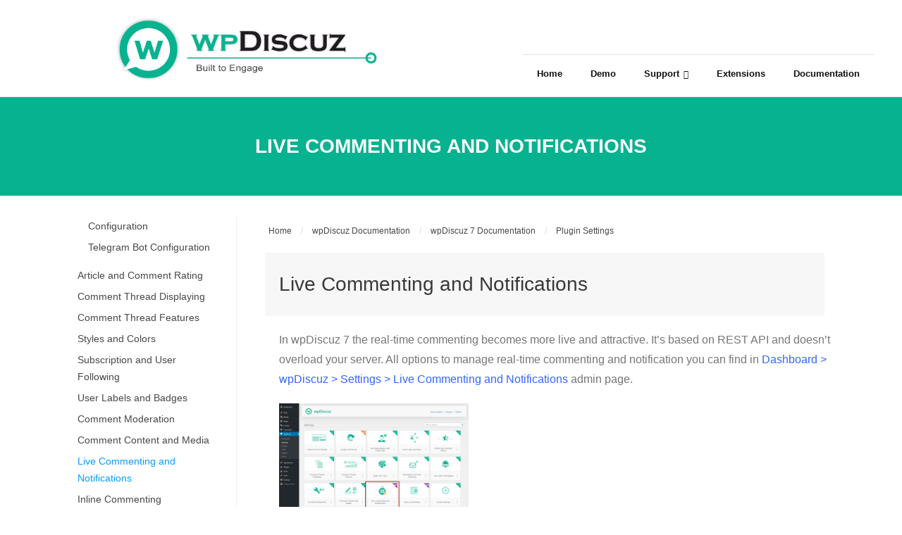

--- FILE ---
content_type: text/html; charset=UTF-8
request_url: https://wpdiscuz.com/docs/wpdiscuz-7/plugin-settings/live-commenting-and-notifications/
body_size: 19099
content:
<!DOCTYPE html>

<html lang="en-US">
<head>
<meta name="viewport" content="width=device-width" />
<meta name="google-site-verification" content="Ihb98LYqSMCjscow8LM8IUmdePUc1cu8qgGV66g-e-o" />
<link rel="profile" href="//gmpg.org/xfn/11" />
<link rel="pingback" href="https://wpdiscuz.com/xmlrpc.php" />
<meta name='robots' content='index, follow, max-image-preview:large, max-snippet:-1, max-video-preview:-1' />
<!-- Speed of this site is optimised by WP Performance Score Booster plugin v2.2.3 - https://dipakgajjar.com/wp-performance-score-booster/ -->

	<!-- This site is optimized with the Yoast SEO plugin v24.5 - https://yoast.com/wordpress/plugins/seo/ -->
	<title>Live Commenting and Notifications - wpDiscuz - WordPress Comment Plugin</title>
	<link rel="canonical" href="https://wpdiscuz.com/docs-2/wpdiscuz-7/plugin-settings/live-commenting-and-notifications/" />
	<meta property="og:locale" content="en_US" />
	<meta property="og:type" content="article" />
	<meta property="og:title" content="Live Commenting and Notifications - wpDiscuz - WordPress Comment Plugin" />
	<meta property="og:description" content="In wpDiscuz 7 the real-time commenting becomes more live and attractive. It&#8217;s based on REST API and doesn&#8217;t overload your server. All options to manage real-time commenting and notification you can find in Dashboard &gt; wpDiscuz &gt; Settings &gt; Live Commenting and Notifications admin page. Comment Bubble Comment Bubble is a real-time updating sticky comment&hellip;Read More" />
	<meta property="og:url" content="https://wpdiscuz.com/docs-2/wpdiscuz-7/plugin-settings/live-commenting-and-notifications/" />
	<meta property="og:site_name" content="wpDiscuz - WordPress Comment Plugin" />
	<meta property="article:modified_time" content="2023-05-08T08:09:34+00:00" />
	<meta property="og:image" content="https://wpdiscuz.com/wp-content/uploads/2019/12/wpDiscuz-7-Settings-Live-Commenting-and-Notification-BOX-1030x575.png" />
	<meta name="twitter:card" content="summary_large_image" />
	<meta name="twitter:label1" content="Est. reading time" />
	<meta name="twitter:data1" content="5 minutes" />
	<script type="application/ld+json" class="yoast-schema-graph">{"@context":"https://schema.org","@graph":[{"@type":"WebPage","@id":"https://wpdiscuz.com/docs-2/wpdiscuz-7/plugin-settings/live-commenting-and-notifications/","url":"https://wpdiscuz.com/docs-2/wpdiscuz-7/plugin-settings/live-commenting-and-notifications/","name":"Live Commenting and Notifications - wpDiscuz - WordPress Comment Plugin","isPartOf":{"@id":"https://wpdiscuz.com/#website"},"primaryImageOfPage":{"@id":"https://wpdiscuz.com/docs-2/wpdiscuz-7/plugin-settings/live-commenting-and-notifications/#primaryimage"},"image":{"@id":"https://wpdiscuz.com/docs-2/wpdiscuz-7/plugin-settings/live-commenting-and-notifications/#primaryimage"},"thumbnailUrl":"https://wpdiscuz.com/wp-content/uploads/2019/12/wpDiscuz-7-Settings-Live-Commenting-and-Notification-BOX-1030x575.png","datePublished":"2019-12-23T20:12:41+00:00","dateModified":"2023-05-08T08:09:34+00:00","breadcrumb":{"@id":"https://wpdiscuz.com/docs-2/wpdiscuz-7/plugin-settings/live-commenting-and-notifications/#breadcrumb"},"inLanguage":"en-US","potentialAction":[{"@type":"ReadAction","target":["https://wpdiscuz.com/docs-2/wpdiscuz-7/plugin-settings/live-commenting-and-notifications/"]}]},{"@type":"ImageObject","inLanguage":"en-US","@id":"https://wpdiscuz.com/docs-2/wpdiscuz-7/plugin-settings/live-commenting-and-notifications/#primaryimage","url":"https://wpdiscuz.com/wp-content/uploads/2019/12/wpDiscuz-7-Settings-Live-Commenting-and-Notification-BOX.png","contentUrl":"https://wpdiscuz.com/wp-content/uploads/2019/12/wpDiscuz-7-Settings-Live-Commenting-and-Notification-BOX.png","width":1895,"height":1058},{"@type":"BreadcrumbList","@id":"https://wpdiscuz.com/docs-2/wpdiscuz-7/plugin-settings/live-commenting-and-notifications/#breadcrumb","itemListElement":[{"@type":"ListItem","position":1,"name":"Home","item":"https://wpdiscuz.com/"},{"@type":"ListItem","position":2,"name":"Documentation","item":"https://wpdiscuz.com/docs-2/"},{"@type":"ListItem","position":3,"name":"wpDiscuz 7 Documentation","item":"https://wpdiscuz.com/docs-2/wpdiscuz-7/"},{"@type":"ListItem","position":4,"name":"Plugin Settings","item":"https://wpdiscuz.com/docs-2/wpdiscuz-7/plugin-settings/"},{"@type":"ListItem","position":5,"name":"Live Commenting and Notifications"}]},{"@type":"WebSite","@id":"https://wpdiscuz.com/#website","url":"https://wpdiscuz.com/","name":"wpDiscuz - WordPress Comment Plugin","description":"All you can imagine to extend Wordpress comment system","publisher":{"@id":"https://wpdiscuz.com/#organization"},"potentialAction":[{"@type":"SearchAction","target":{"@type":"EntryPoint","urlTemplate":"https://wpdiscuz.com/?s={search_term_string}"},"query-input":{"@type":"PropertyValueSpecification","valueRequired":true,"valueName":"search_term_string"}}],"inLanguage":"en-US"},{"@type":"Organization","@id":"https://wpdiscuz.com/#organization","name":"gVectors Team","url":"https://wpdiscuz.com/","logo":{"@type":"ImageObject","inLanguage":"en-US","@id":"https://wpdiscuz.com/#/schema/logo/image/","url":"https://wpdiscuz.com/wp-content/uploads/2019/12/wpDiscuz-WordPress-Comment-Plugin-Logo.png","contentUrl":"https://wpdiscuz.com/wp-content/uploads/2019/12/wpDiscuz-WordPress-Comment-Plugin-Logo.png","width":492,"height":120,"caption":"gVectors Team"},"image":{"@id":"https://wpdiscuz.com/#/schema/logo/image/"}}]}</script>
	<!-- / Yoast SEO plugin. -->


<link rel='dns-prefetch' href='//www.googletagmanager.com' />
<link rel='dns-prefetch' href='//fonts.googleapis.com' />
<link rel="alternate" type="application/rss+xml" title="wpDiscuz - WordPress Comment Plugin &raquo; Feed" href="https://wpdiscuz.com/feed/" />
<link rel="alternate" type="application/rss+xml" title="wpDiscuz - WordPress Comment Plugin &raquo; Comments Feed" href="https://wpdiscuz.com/comments/feed/" />
<link rel="alternate" type="application/rss+xml" title="wpDiscuz - WordPress Comment Plugin &raquo; Live Commenting and Notifications Comments Feed" href="https://wpdiscuz.com/docs/wpdiscuz-7/plugin-settings/live-commenting-and-notifications/feed/" />
<script type="text/javascript">
/* <![CDATA[ */
window._wpemojiSettings = {"baseUrl":"https:\/\/s.w.org\/images\/core\/emoji\/15.0.3\/72x72\/","ext":".png","svgUrl":"https:\/\/s.w.org\/images\/core\/emoji\/15.0.3\/svg\/","svgExt":".svg","source":{"concatemoji":"https:\/\/wpdiscuz.com\/wp-includes\/js\/wp-emoji-release.min.js?ver=6.5.7"}};
/*! This file is auto-generated */
!function(i,n){var o,s,e;function c(e){try{var t={supportTests:e,timestamp:(new Date).valueOf()};sessionStorage.setItem(o,JSON.stringify(t))}catch(e){}}function p(e,t,n){e.clearRect(0,0,e.canvas.width,e.canvas.height),e.fillText(t,0,0);var t=new Uint32Array(e.getImageData(0,0,e.canvas.width,e.canvas.height).data),r=(e.clearRect(0,0,e.canvas.width,e.canvas.height),e.fillText(n,0,0),new Uint32Array(e.getImageData(0,0,e.canvas.width,e.canvas.height).data));return t.every(function(e,t){return e===r[t]})}function u(e,t,n){switch(t){case"flag":return n(e,"\ud83c\udff3\ufe0f\u200d\u26a7\ufe0f","\ud83c\udff3\ufe0f\u200b\u26a7\ufe0f")?!1:!n(e,"\ud83c\uddfa\ud83c\uddf3","\ud83c\uddfa\u200b\ud83c\uddf3")&&!n(e,"\ud83c\udff4\udb40\udc67\udb40\udc62\udb40\udc65\udb40\udc6e\udb40\udc67\udb40\udc7f","\ud83c\udff4\u200b\udb40\udc67\u200b\udb40\udc62\u200b\udb40\udc65\u200b\udb40\udc6e\u200b\udb40\udc67\u200b\udb40\udc7f");case"emoji":return!n(e,"\ud83d\udc26\u200d\u2b1b","\ud83d\udc26\u200b\u2b1b")}return!1}function f(e,t,n){var r="undefined"!=typeof WorkerGlobalScope&&self instanceof WorkerGlobalScope?new OffscreenCanvas(300,150):i.createElement("canvas"),a=r.getContext("2d",{willReadFrequently:!0}),o=(a.textBaseline="top",a.font="600 32px Arial",{});return e.forEach(function(e){o[e]=t(a,e,n)}),o}function t(e){var t=i.createElement("script");t.src=e,t.defer=!0,i.head.appendChild(t)}"undefined"!=typeof Promise&&(o="wpEmojiSettingsSupports",s=["flag","emoji"],n.supports={everything:!0,everythingExceptFlag:!0},e=new Promise(function(e){i.addEventListener("DOMContentLoaded",e,{once:!0})}),new Promise(function(t){var n=function(){try{var e=JSON.parse(sessionStorage.getItem(o));if("object"==typeof e&&"number"==typeof e.timestamp&&(new Date).valueOf()<e.timestamp+604800&&"object"==typeof e.supportTests)return e.supportTests}catch(e){}return null}();if(!n){if("undefined"!=typeof Worker&&"undefined"!=typeof OffscreenCanvas&&"undefined"!=typeof URL&&URL.createObjectURL&&"undefined"!=typeof Blob)try{var e="postMessage("+f.toString()+"("+[JSON.stringify(s),u.toString(),p.toString()].join(",")+"));",r=new Blob([e],{type:"text/javascript"}),a=new Worker(URL.createObjectURL(r),{name:"wpTestEmojiSupports"});return void(a.onmessage=function(e){c(n=e.data),a.terminate(),t(n)})}catch(e){}c(n=f(s,u,p))}t(n)}).then(function(e){for(var t in e)n.supports[t]=e[t],n.supports.everything=n.supports.everything&&n.supports[t],"flag"!==t&&(n.supports.everythingExceptFlag=n.supports.everythingExceptFlag&&n.supports[t]);n.supports.everythingExceptFlag=n.supports.everythingExceptFlag&&!n.supports.flag,n.DOMReady=!1,n.readyCallback=function(){n.DOMReady=!0}}).then(function(){return e}).then(function(){var e;n.supports.everything||(n.readyCallback(),(e=n.source||{}).concatemoji?t(e.concatemoji):e.wpemoji&&e.twemoji&&(t(e.twemoji),t(e.wpemoji)))}))}((window,document),window._wpemojiSettings);
/* ]]> */
</script>
<style id='wp-emoji-styles-inline-css' type='text/css'>

	img.wp-smiley, img.emoji {
		display: inline !important;
		border: none !important;
		box-shadow: none !important;
		height: 1em !important;
		width: 1em !important;
		margin: 0 0.07em !important;
		vertical-align: -0.1em !important;
		background: none !important;
		padding: 0 !important;
	}
</style>
<link rel='stylesheet' id='wp-block-library-css' href='https://wpdiscuz.com/wp-includes/css/dist/block-library/style.min.css?ver=6.5.7' type='text/css' media='all' />
<style id='classic-theme-styles-inline-css' type='text/css'>
/*! This file is auto-generated */
.wp-block-button__link{color:#fff;background-color:#32373c;border-radius:9999px;box-shadow:none;text-decoration:none;padding:calc(.667em + 2px) calc(1.333em + 2px);font-size:1.125em}.wp-block-file__button{background:#32373c;color:#fff;text-decoration:none}
</style>
<style id='global-styles-inline-css' type='text/css'>
body{--wp--preset--color--black: #000000;--wp--preset--color--cyan-bluish-gray: #abb8c3;--wp--preset--color--white: #ffffff;--wp--preset--color--pale-pink: #f78da7;--wp--preset--color--vivid-red: #cf2e2e;--wp--preset--color--luminous-vivid-orange: #ff6900;--wp--preset--color--luminous-vivid-amber: #fcb900;--wp--preset--color--light-green-cyan: #7bdcb5;--wp--preset--color--vivid-green-cyan: #00d084;--wp--preset--color--pale-cyan-blue: #8ed1fc;--wp--preset--color--vivid-cyan-blue: #0693e3;--wp--preset--color--vivid-purple: #9b51e0;--wp--preset--gradient--vivid-cyan-blue-to-vivid-purple: linear-gradient(135deg,rgba(6,147,227,1) 0%,rgb(155,81,224) 100%);--wp--preset--gradient--light-green-cyan-to-vivid-green-cyan: linear-gradient(135deg,rgb(122,220,180) 0%,rgb(0,208,130) 100%);--wp--preset--gradient--luminous-vivid-amber-to-luminous-vivid-orange: linear-gradient(135deg,rgba(252,185,0,1) 0%,rgba(255,105,0,1) 100%);--wp--preset--gradient--luminous-vivid-orange-to-vivid-red: linear-gradient(135deg,rgba(255,105,0,1) 0%,rgb(207,46,46) 100%);--wp--preset--gradient--very-light-gray-to-cyan-bluish-gray: linear-gradient(135deg,rgb(238,238,238) 0%,rgb(169,184,195) 100%);--wp--preset--gradient--cool-to-warm-spectrum: linear-gradient(135deg,rgb(74,234,220) 0%,rgb(151,120,209) 20%,rgb(207,42,186) 40%,rgb(238,44,130) 60%,rgb(251,105,98) 80%,rgb(254,248,76) 100%);--wp--preset--gradient--blush-light-purple: linear-gradient(135deg,rgb(255,206,236) 0%,rgb(152,150,240) 100%);--wp--preset--gradient--blush-bordeaux: linear-gradient(135deg,rgb(254,205,165) 0%,rgb(254,45,45) 50%,rgb(107,0,62) 100%);--wp--preset--gradient--luminous-dusk: linear-gradient(135deg,rgb(255,203,112) 0%,rgb(199,81,192) 50%,rgb(65,88,208) 100%);--wp--preset--gradient--pale-ocean: linear-gradient(135deg,rgb(255,245,203) 0%,rgb(182,227,212) 50%,rgb(51,167,181) 100%);--wp--preset--gradient--electric-grass: linear-gradient(135deg,rgb(202,248,128) 0%,rgb(113,206,126) 100%);--wp--preset--gradient--midnight: linear-gradient(135deg,rgb(2,3,129) 0%,rgb(40,116,252) 100%);--wp--preset--font-size--small: 13px;--wp--preset--font-size--medium: 20px;--wp--preset--font-size--large: 36px;--wp--preset--font-size--x-large: 42px;--wp--preset--spacing--20: 0.44rem;--wp--preset--spacing--30: 0.67rem;--wp--preset--spacing--40: 1rem;--wp--preset--spacing--50: 1.5rem;--wp--preset--spacing--60: 2.25rem;--wp--preset--spacing--70: 3.38rem;--wp--preset--spacing--80: 5.06rem;--wp--preset--shadow--natural: 6px 6px 9px rgba(0, 0, 0, 0.2);--wp--preset--shadow--deep: 12px 12px 50px rgba(0, 0, 0, 0.4);--wp--preset--shadow--sharp: 6px 6px 0px rgba(0, 0, 0, 0.2);--wp--preset--shadow--outlined: 6px 6px 0px -3px rgba(255, 255, 255, 1), 6px 6px rgba(0, 0, 0, 1);--wp--preset--shadow--crisp: 6px 6px 0px rgba(0, 0, 0, 1);}:where(.is-layout-flex){gap: 0.5em;}:where(.is-layout-grid){gap: 0.5em;}body .is-layout-flex{display: flex;}body .is-layout-flex{flex-wrap: wrap;align-items: center;}body .is-layout-flex > *{margin: 0;}body .is-layout-grid{display: grid;}body .is-layout-grid > *{margin: 0;}:where(.wp-block-columns.is-layout-flex){gap: 2em;}:where(.wp-block-columns.is-layout-grid){gap: 2em;}:where(.wp-block-post-template.is-layout-flex){gap: 1.25em;}:where(.wp-block-post-template.is-layout-grid){gap: 1.25em;}.has-black-color{color: var(--wp--preset--color--black) !important;}.has-cyan-bluish-gray-color{color: var(--wp--preset--color--cyan-bluish-gray) !important;}.has-white-color{color: var(--wp--preset--color--white) !important;}.has-pale-pink-color{color: var(--wp--preset--color--pale-pink) !important;}.has-vivid-red-color{color: var(--wp--preset--color--vivid-red) !important;}.has-luminous-vivid-orange-color{color: var(--wp--preset--color--luminous-vivid-orange) !important;}.has-luminous-vivid-amber-color{color: var(--wp--preset--color--luminous-vivid-amber) !important;}.has-light-green-cyan-color{color: var(--wp--preset--color--light-green-cyan) !important;}.has-vivid-green-cyan-color{color: var(--wp--preset--color--vivid-green-cyan) !important;}.has-pale-cyan-blue-color{color: var(--wp--preset--color--pale-cyan-blue) !important;}.has-vivid-cyan-blue-color{color: var(--wp--preset--color--vivid-cyan-blue) !important;}.has-vivid-purple-color{color: var(--wp--preset--color--vivid-purple) !important;}.has-black-background-color{background-color: var(--wp--preset--color--black) !important;}.has-cyan-bluish-gray-background-color{background-color: var(--wp--preset--color--cyan-bluish-gray) !important;}.has-white-background-color{background-color: var(--wp--preset--color--white) !important;}.has-pale-pink-background-color{background-color: var(--wp--preset--color--pale-pink) !important;}.has-vivid-red-background-color{background-color: var(--wp--preset--color--vivid-red) !important;}.has-luminous-vivid-orange-background-color{background-color: var(--wp--preset--color--luminous-vivid-orange) !important;}.has-luminous-vivid-amber-background-color{background-color: var(--wp--preset--color--luminous-vivid-amber) !important;}.has-light-green-cyan-background-color{background-color: var(--wp--preset--color--light-green-cyan) !important;}.has-vivid-green-cyan-background-color{background-color: var(--wp--preset--color--vivid-green-cyan) !important;}.has-pale-cyan-blue-background-color{background-color: var(--wp--preset--color--pale-cyan-blue) !important;}.has-vivid-cyan-blue-background-color{background-color: var(--wp--preset--color--vivid-cyan-blue) !important;}.has-vivid-purple-background-color{background-color: var(--wp--preset--color--vivid-purple) !important;}.has-black-border-color{border-color: var(--wp--preset--color--black) !important;}.has-cyan-bluish-gray-border-color{border-color: var(--wp--preset--color--cyan-bluish-gray) !important;}.has-white-border-color{border-color: var(--wp--preset--color--white) !important;}.has-pale-pink-border-color{border-color: var(--wp--preset--color--pale-pink) !important;}.has-vivid-red-border-color{border-color: var(--wp--preset--color--vivid-red) !important;}.has-luminous-vivid-orange-border-color{border-color: var(--wp--preset--color--luminous-vivid-orange) !important;}.has-luminous-vivid-amber-border-color{border-color: var(--wp--preset--color--luminous-vivid-amber) !important;}.has-light-green-cyan-border-color{border-color: var(--wp--preset--color--light-green-cyan) !important;}.has-vivid-green-cyan-border-color{border-color: var(--wp--preset--color--vivid-green-cyan) !important;}.has-pale-cyan-blue-border-color{border-color: var(--wp--preset--color--pale-cyan-blue) !important;}.has-vivid-cyan-blue-border-color{border-color: var(--wp--preset--color--vivid-cyan-blue) !important;}.has-vivid-purple-border-color{border-color: var(--wp--preset--color--vivid-purple) !important;}.has-vivid-cyan-blue-to-vivid-purple-gradient-background{background: var(--wp--preset--gradient--vivid-cyan-blue-to-vivid-purple) !important;}.has-light-green-cyan-to-vivid-green-cyan-gradient-background{background: var(--wp--preset--gradient--light-green-cyan-to-vivid-green-cyan) !important;}.has-luminous-vivid-amber-to-luminous-vivid-orange-gradient-background{background: var(--wp--preset--gradient--luminous-vivid-amber-to-luminous-vivid-orange) !important;}.has-luminous-vivid-orange-to-vivid-red-gradient-background{background: var(--wp--preset--gradient--luminous-vivid-orange-to-vivid-red) !important;}.has-very-light-gray-to-cyan-bluish-gray-gradient-background{background: var(--wp--preset--gradient--very-light-gray-to-cyan-bluish-gray) !important;}.has-cool-to-warm-spectrum-gradient-background{background: var(--wp--preset--gradient--cool-to-warm-spectrum) !important;}.has-blush-light-purple-gradient-background{background: var(--wp--preset--gradient--blush-light-purple) !important;}.has-blush-bordeaux-gradient-background{background: var(--wp--preset--gradient--blush-bordeaux) !important;}.has-luminous-dusk-gradient-background{background: var(--wp--preset--gradient--luminous-dusk) !important;}.has-pale-ocean-gradient-background{background: var(--wp--preset--gradient--pale-ocean) !important;}.has-electric-grass-gradient-background{background: var(--wp--preset--gradient--electric-grass) !important;}.has-midnight-gradient-background{background: var(--wp--preset--gradient--midnight) !important;}.has-small-font-size{font-size: var(--wp--preset--font-size--small) !important;}.has-medium-font-size{font-size: var(--wp--preset--font-size--medium) !important;}.has-large-font-size{font-size: var(--wp--preset--font-size--large) !important;}.has-x-large-font-size{font-size: var(--wp--preset--font-size--x-large) !important;}
.wp-block-navigation a:where(:not(.wp-element-button)){color: inherit;}
:where(.wp-block-post-template.is-layout-flex){gap: 1.25em;}:where(.wp-block-post-template.is-layout-grid){gap: 1.25em;}
:where(.wp-block-columns.is-layout-flex){gap: 2em;}:where(.wp-block-columns.is-layout-grid){gap: 2em;}
.wp-block-pullquote{font-size: 1.5em;line-height: 1.6;}
</style>
<link rel='stylesheet' id='ctf_styles-css' href='https://wpdiscuz.com/wp-content/plugins/custom-twitter-feeds/css/ctf-styles.min.css?ver=2.3.1' type='text/css' media='all' />
<link rel='stylesheet' id='docspress-css' href='https://wpdiscuz.com/wp-content/plugins/docspress/assets/css/style.min.css?ver=2.5.3' type='text/css' media='all' />
<link rel='stylesheet' id='responsive-lightbox-magnific-css' href='https://wpdiscuz.com/wp-content/plugins/responsive-lightbox/assets/magnific/magnific-popup.min.css?ver=1.2.0' type='text/css' media='all' />
<link rel='stylesheet' id='shuttle-bootstrap-css' href='https://wpdiscuz.com/wp-content/themes/shuttle/lib/extentions/bootstrap/css/bootstrap.min.css?ver=2.3.2' type='text/css' media='all' />
<link rel='stylesheet' id='shuttle-style-css' href='https://wpdiscuz.com/wp-content/themes/shuttle/style.css?ver=6.5.7' type='text/css' media='all' />
<link rel='stylesheet' id='shuttle-style-ibusiness-css' href='https://wpdiscuz.com/wp-content/themes/shuttle-ibusiness/style.css?ver=1.0.1' type='text/css' media='all' />
<link rel='stylesheet' id='shuttle-google-fonts-css' href='//fonts.googleapis.com/css?family=Open+Sans%3A300%2C400%2C600%2C700&#038;subset=latin%2Clatin-ext' type='text/css' media='all' />
<link rel='stylesheet' id='shuttle-shortcodes-css' href='https://wpdiscuz.com/wp-content/themes/shuttle/styles/style-shortcodes.css?ver=1.2.8' type='text/css' media='all' />
<link rel='stylesheet' id='wpforo-widgets-css' href='https://wpdiscuz.com/wp-content/plugins/wpforo/themes/2022/widgets.css?ver=2.4.11' type='text/css' media='all' />
<link rel='stylesheet' id='wpdreams-asl-basic-css' href='https://wpdiscuz.com/wp-content/plugins/ajax-search-lite/css/style.basic.css?ver=4.13.4' type='text/css' media='all' />
<style id='wpdreams-asl-basic-inline-css' type='text/css'>

					div[id*='ajaxsearchlitesettings'].searchsettings .asl_option_inner label {
						font-size: 0px !important;
						color: rgba(0, 0, 0, 0);
					}
					div[id*='ajaxsearchlitesettings'].searchsettings .asl_option_inner label:after {
						font-size: 11px !important;
						position: absolute;
						top: 0;
						left: 0;
						z-index: 1;
					}
					.asl_w_container {
						width: 100%;
						margin: 0px 0px 0px 0px;
						min-width: 200px;
					}
					div[id*='ajaxsearchlite'].asl_m {
						width: 100%;
					}
					div[id*='ajaxsearchliteres'].wpdreams_asl_results div.resdrg span.highlighted {
						font-weight: bold;
						color: rgba(217, 49, 43, 1);
						background-color: rgba(238, 238, 238, 1);
					}
					div[id*='ajaxsearchliteres'].wpdreams_asl_results .results img.asl_image {
						width: 70px;
						height: 70px;
						object-fit: cover;
					}
					div[id*='ajaxsearchlite'].asl_r .results {
						max-height: none;
					}
					div[id*='ajaxsearchlite'].asl_r {
						position: absolute;
					}
				
						div.asl_r.asl_w.vertical .results .item::after {
							display: block;
							position: absolute;
							bottom: 0;
							content: '';
							height: 1px;
							width: 100%;
							background: #D8D8D8;
						}
						div.asl_r.asl_w.vertical .results .item.asl_last_item::after {
							display: none;
						}
					 #ajaxsearchlite1 .probox, div.asl_w .probox{border: 2px solid #07b290}
div.asl_w .probox .promagnifier .innericon svg{fill:#07b290}

div.asl_r .results .item .asl_content h3, div.asl_r .results .item .asl_content h3 a{color:#07b290}
</style>
<link rel='stylesheet' id='wpdreams-asl-instance-css' href='https://wpdiscuz.com/wp-content/plugins/ajax-search-lite/css/style-curvy-blue.css?ver=4.13.4' type='text/css' media='all' />
<style id='akismet-widget-style-inline-css' type='text/css'>

			.a-stats {
				--akismet-color-mid-green: #357b49;
				--akismet-color-white: #fff;
				--akismet-color-light-grey: #f6f7f7;

				max-width: 350px;
				width: auto;
			}

			.a-stats * {
				all: unset;
				box-sizing: border-box;
			}

			.a-stats strong {
				font-weight: 600;
			}

			.a-stats a.a-stats__link,
			.a-stats a.a-stats__link:visited,
			.a-stats a.a-stats__link:active {
				background: var(--akismet-color-mid-green);
				border: none;
				box-shadow: none;
				border-radius: 8px;
				color: var(--akismet-color-white);
				cursor: pointer;
				display: block;
				font-family: -apple-system, BlinkMacSystemFont, 'Segoe UI', 'Roboto', 'Oxygen-Sans', 'Ubuntu', 'Cantarell', 'Helvetica Neue', sans-serif;
				font-weight: 500;
				padding: 12px;
				text-align: center;
				text-decoration: none;
				transition: all 0.2s ease;
			}

			/* Extra specificity to deal with TwentyTwentyOne focus style */
			.widget .a-stats a.a-stats__link:focus {
				background: var(--akismet-color-mid-green);
				color: var(--akismet-color-white);
				text-decoration: none;
			}

			.a-stats a.a-stats__link:hover {
				filter: brightness(110%);
				box-shadow: 0 4px 12px rgba(0, 0, 0, 0.06), 0 0 2px rgba(0, 0, 0, 0.16);
			}

			.a-stats .count {
				color: var(--akismet-color-white);
				display: block;
				font-size: 1.5em;
				line-height: 1.4;
				padding: 0 13px;
				white-space: nowrap;
			}
		
</style>
<link rel='stylesheet' id='wpf-embed-css' href='https://wpdiscuz.com/wp-content/plugins/wpforo-embeds/assets/css/embed.css?ver=3.0.9' type='text/css' media='all' />
<link rel='stylesheet' id='wpforo-prefix-style-css' href='https://wpdiscuz.com/wp-content/plugins/wpforo-topic-prefix/assets/css/prefix.css?ver=3.2.4' type='text/css' media='all' />
<link rel='stylesheet' id='shuttle-responsive-css' href='https://wpdiscuz.com/wp-content/themes/shuttle/styles/style-responsive.css?ver=1.2.8' type='text/css' media='all' />
<link rel='stylesheet' id='wpforo-dynamic-style-css' href='https://wpdiscuz.com/wp-content/uploads/wpforo/assets/colors.css?ver=2.4.11.ed7567a3f70c644a7453ae28dade8f0a' type='text/css' media='all' />
<script type="text/javascript" src="https://wpdiscuz.com/wp-includes/js/jquery/jquery.min.js?ver=3.7.1" id="jquery-core-js"></script>
<script type="text/javascript" src="https://wpdiscuz.com/wp-includes/js/jquery/jquery-migrate.min.js?ver=3.4.1" id="jquery-migrate-js"></script>
<script type="text/javascript" src="https://wpdiscuz.com/wp-content/plugins/responsive-lightbox/assets/magnific/jquery.magnific-popup.min.js?ver=1.2.0" id="responsive-lightbox-magnific-js"></script>
<script type="text/javascript" src="https://wpdiscuz.com/wp-includes/js/underscore.min.js?ver=1.13.4" id="underscore-js"></script>
<script type="text/javascript" src="https://wpdiscuz.com/wp-content/plugins/responsive-lightbox/assets/infinitescroll/infinite-scroll.pkgd.min.js?ver=4.0.1" id="responsive-lightbox-infinite-scroll-js"></script>
<script type="text/javascript" id="responsive-lightbox-js-before">
/* <![CDATA[ */
var rlArgs = {"script":"magnific","selector":"lightbox","customEvents":"","activeGalleries":true,"disableOn":0,"midClick":true,"preloader":true,"closeOnContentClick":true,"closeOnBgClick":true,"closeBtnInside":true,"showCloseBtn":true,"enableEscapeKey":true,"alignTop":false,"fixedContentPos":"auto","fixedBgPos":"auto","autoFocusLast":true,"woocommerce_gallery":false,"ajaxurl":"https:\/\/wpdiscuz.com\/wp-admin\/admin-ajax.php","nonce":"70ea58632d","preview":false,"postId":6650,"scriptExtension":false};
/* ]]> */
</script>
<script type="text/javascript" src="https://wpdiscuz.com/wp-content/plugins/responsive-lightbox/js/front.js?ver=2.5.3" id="responsive-lightbox-js"></script>
<script type="text/javascript" src="https://wpdiscuz.com/wp-content/themes/shuttle/lib/scripts/plugins/sticky/jquery.sticky.js?ver=true" id="sticky-js"></script>

<!-- Google tag (gtag.js) snippet added by Site Kit -->

<!-- Google Analytics snippet added by Site Kit -->
<script type="text/javascript" src="https://www.googletagmanager.com/gtag/js?id=GT-K8GX5LB8" id="google_gtagjs-js" async></script>
<script type="text/javascript" id="google_gtagjs-js-after">
/* <![CDATA[ */
window.dataLayer = window.dataLayer || [];function gtag(){dataLayer.push(arguments);}
gtag("set","linker",{"domains":["wpdiscuz.com"]});
gtag("js", new Date());
gtag("set", "developer_id.dZTNiMT", true);
gtag("config", "GT-K8GX5LB8");
 window._googlesitekit = window._googlesitekit || {}; window._googlesitekit.throttledEvents = []; window._googlesitekit.gtagEvent = (name, data) => { var key = JSON.stringify( { name, data } ); if ( !! window._googlesitekit.throttledEvents[ key ] ) { return; } window._googlesitekit.throttledEvents[ key ] = true; setTimeout( () => { delete window._googlesitekit.throttledEvents[ key ]; }, 5 ); gtag( "event", name, { ...data, event_source: "site-kit" } ); } 
/* ]]> */
</script>

<!-- End Google tag (gtag.js) snippet added by Site Kit -->
<link rel="https://api.w.org/" href="https://wpdiscuz.com/wp-json/" /><link rel="alternate" type="application/json" href="https://wpdiscuz.com/wp-json/wp/v2/docs/6650" /><link rel="EditURI" type="application/rsd+xml" title="RSD" href="https://wpdiscuz.com/xmlrpc.php?rsd" />
<meta name="generator" content="WordPress 6.5.7" />
<link rel='shortlink' href='https://wpdiscuz.com/?p=6650' />
<link rel="alternate" type="application/json+oembed" href="https://wpdiscuz.com/wp-json/oembed/1.0/embed?url=https%3A%2F%2Fwpdiscuz.com%2Fdocs%2Fwpdiscuz-7%2Fplugin-settings%2Flive-commenting-and-notifications%2F" />
<link rel="alternate" type="text/xml+oembed" href="https://wpdiscuz.com/wp-json/oembed/1.0/embed?url=https%3A%2F%2Fwpdiscuz.com%2Fdocs%2Fwpdiscuz-7%2Fplugin-settings%2Flive-commenting-and-notifications%2F&#038;format=xml" />
<meta name="generator" content="Site Kit by Google 1.151.0" />				<link rel="preconnect" href="https://fonts.gstatic.com" crossorigin />
				<link rel="preload" as="style" href="//fonts.googleapis.com/css?family=Open+Sans&display=swap" />
								<link rel="stylesheet" href="//fonts.googleapis.com/css?family=Open+Sans&display=swap" media="all" />
				<meta name="generator" content="Elementor 3.29.2; features: additional_custom_breakpoints, e_local_google_fonts; settings: css_print_method-external, google_font-enabled, font_display-auto">
			<style>
				.e-con.e-parent:nth-of-type(n+4):not(.e-lazyloaded):not(.e-no-lazyload),
				.e-con.e-parent:nth-of-type(n+4):not(.e-lazyloaded):not(.e-no-lazyload) * {
					background-image: none !important;
				}
				@media screen and (max-height: 1024px) {
					.e-con.e-parent:nth-of-type(n+3):not(.e-lazyloaded):not(.e-no-lazyload),
					.e-con.e-parent:nth-of-type(n+3):not(.e-lazyloaded):not(.e-no-lazyload) * {
						background-image: none !important;
					}
				}
				@media screen and (max-height: 640px) {
					.e-con.e-parent:nth-of-type(n+2):not(.e-lazyloaded):not(.e-no-lazyload),
					.e-con.e-parent:nth-of-type(n+2):not(.e-lazyloaded):not(.e-no-lazyload) * {
						background-image: none !important;
					}
				}
			</style>
			<noscript><style>.lazyload[data-src]{display:none !important;}</style></noscript><style>.lazyload{background-image:none !important;}.lazyload:before{background-image:none !important;}</style><link rel="icon" href="https://wpdiscuz.com/wp-content/uploads/2019/12/Logo-2-80x80.png" sizes="32x32" />
<link rel="icon" href="https://wpdiscuz.com/wp-content/uploads/2019/12/Logo-2.png" sizes="192x192" />
<link rel="apple-touch-icon" href="https://wpdiscuz.com/wp-content/uploads/2019/12/Logo-2.png" />
<meta name="msapplication-TileImage" content="https://wpdiscuz.com/wp-content/uploads/2019/12/Logo-2.png" />
		<style type="text/css" id="wp-custom-css">
			.wedocs-single-wrap ul,
.wedocs-single-wrap ol{list-style: inherit; margin-left:40px}
.docs.type-docs .entry-title{ margin: 30px 0 35px 0; font-weight:400;}
.wedocs-single-wrap .wedocs-sidebar{width:30%;}
body.postid-3549 .wedocs-single-wrap .wedocs-sidebar {display: none;}
body.postid-3549 .wedocs-single-wrap .wedocs-single-content { width: 100%;}
.wpd-doc{padding: 30px 5px 0px 5px;}
.wpd-doc h2{border-bottom: 3px solid #999;color: #0e8e75;
padding: 2px 0px 20px 2px;font-weight:400; font-size:28px;}
.wpd-doc h2 i{margin-right:7px;font-size:30px; }
.wpd-doc h2 span{font-weight: 400!important;}
.wpd-doc ul{ list-style: none; margin-left: 0px;}
.wpd-doc li{ display: inline-block; margin: 20px 5px 0px 5px; text-align:center; }
.wpd-doc li a{ border: 1px dotted #008080;; padding: 5px 20px; display: inline-block;  background-color:#f7fffd;  min-width:220px;}
.wpd-doc li a:hover{background-color:#07B290; color:#ffffff; text-decoration:none; }
.wedocs-single-wrap .wedocs-sidebar ul.doc-nav-list > li.current_page_parent > a, 
.wedocs-single-wrap .wedocs-sidebar ul.doc-nav-list > li.current_page_item > a, 
.wedocs-single-wrap .wedocs-sidebar ul.doc-nav-list > li.current_page_ancestor > a { background: #07B290;}
.wedocs-single-wrap .wedocs-single-content article .entry-content img{padding:10px;  margin-top: 10px; margin-bottom: 10px;}
body.postid-5770 .wedocs-single-wrap .wedocs-sidebar{display: none;}
body.postid-5770 .wedocs-single-wrap .wedocs-single-content {width: 100%;}
.wedocs-single-wrap .entry-content a{min-width:300px;}
.wedocs-shortcode-wrap .wedocs-docs-list.col-2 {background-color: #fff;}
.doc-field-usage{margin-top:15px}
.doc-field-usage pre{line-height: 2;font-size: 14px;font-size: 15px;color: #005500;white-space: pre !important; padding: 30.5px 20px!important;}

.wedocs-single-wrap .wedocs-single-content article .entry-content {
    box-sizing: border-box;
}
.single .entry-content {
    background-color:#fff;
}
.header-style2 #header-links{
    margin-bottom: 6px;
}
.wedocs-single-wrap .wedocs-single-content article .entry-content img{
	display: inline-block;
}
.docs.type-docs .entry-title{
    margin: 0;
}
.elementor-element-3e6da8a ul {margin-left: 35px;}
#comments {
    margin-top: 30px;
}
#wpdcom .wc-field-submit input[type="submit"] {
    text-transform: none;
    font-weight: 500;
}
#wpd-7-download:hover{box-shadow:0px 0px 15px #ccc;}
body.home #content{padding-top:25px!important; }
body.home #header{border-bottom: none;}
body.wpforo #intro{display:none;}
.wpd-support h1{line-height:1.55;}
.wedocs-single-wrap .wedocs-single-content article .entry-content pre{ overflow-x: auto; }
#wpdcom .wpd-reply {margin-left: 45px;}
#wpdcom blockquote {background:#f5f5f5!important; margin-top:15px; margin-bottom:5px;}
.ql-editor blockquote, .ql-editor q{padding:5px;}
.ql-editor blockquote::before, .ql-editor q::before{display:none;}
.entry-content #wpforo-wrap  img{display: initial;}
.wpd-comment-text pre {
    margin-top: 15px;
}
#wpdcom .wmu-comment-attachments img.wmu-attached-image{height: auto!important;}
#wpdcom .wpd-form-col-right .wpd-field-group.wpd-field-single .wpd-field-group-title{margin-bottom: 8px;}
#header .header-links > ul > li.menu-parent > a::after, #header-sticky .header-links > ul > li.menu-parent > a::after {
    font-family: "Font Awesome 5 Free";
}
div[id*="ajaxsearchlite"].wpdreams_asl_container{margin-bottom:30px;}

#wpdcom .wpd-comment-text blockquote {
    margin: 5px auto 5px 2px;
padding: 10px 10px 12px 60px;
font-size: 14px;
color: #888;
border-left: #ccc 2px solid;
}

#wpdcom .wpd-comment-text blockquote::before {
    left: 12px;
    top: 39px;
}
blockquote:before, q:before {
    display: none;
}
#wpforo #wpforo-wrap .wpfl-2 .wpforo-last-post-title a.wpf-new-button {
display: inline-block;
width: auto;
}		</style>
			</head>

<body class="docs-template-default single single-docs postid-6650 wp-custom-logo theme-shuttle layout-sidebar-none intro-on layout-responsive header-style2 wpf-green wpft- wpf-guest wpfu-group-4 wpf-theme-2022 wpf-is_standalone-0 wpf-boardid-0 is_wpforo_page-0 is_wpforo_url-0 is_wpforo_shortcode_page-0 wpforo-ts elementor-default elementor-kit-7696">

<div id="body-core" class="hfeed site">

	<a class="skip-link screen-reader-text" href="#content">Skip to content</a>
	<!-- .skip-link -->

	<header>
	<div id="site-header">

			
		<div id="pre-header">
		<div class="wrap-safari">
		<div id="pre-header-core" class="main-navigation">
  
			
			
		</div>
		</div>
		</div>
		<!-- #pre-header -->

				<div id="header">
		<div id="header-core">

			<div id="logo">
			<a href="https://wpdiscuz.com/" class="custom-logo-link" rel="home"><img width="492" height="120" src="[data-uri]" class="custom-logo lazyload" alt="wpDiscuz &#8211; WordPress Comment Plugin" decoding="async"   data-src="https://wpdiscuz.com/wp-content/uploads/2019/12/wpDiscuz-WordPress-Comment-Plugin-Logo.png" data-srcset="https://wpdiscuz.com/wp-content/uploads/2019/12/wpDiscuz-WordPress-Comment-Plugin-Logo.png 492w, https://wpdiscuz.com/wp-content/uploads/2019/12/wpDiscuz-WordPress-Comment-Plugin-Logo-300x73.png 300w" data-sizes="auto" data-eio-rwidth="492" data-eio-rheight="120" /><noscript><img width="492" height="120" src="https://wpdiscuz.com/wp-content/uploads/2019/12/wpDiscuz-WordPress-Comment-Plugin-Logo.png" class="custom-logo" alt="wpDiscuz &#8211; WordPress Comment Plugin" decoding="async" srcset="https://wpdiscuz.com/wp-content/uploads/2019/12/wpDiscuz-WordPress-Comment-Plugin-Logo.png 492w, https://wpdiscuz.com/wp-content/uploads/2019/12/wpDiscuz-WordPress-Comment-Plugin-Logo-300x73.png 300w" sizes="(max-width: 492px) 100vw, 492px" data-eio="l" /></noscript></a>			</div>

			<div id="header-links" class="main-navigation">
			<div id="header-links-inner" class="header-links">

				<ul id="menu-main-menu" class="menu"><li id="menu-item-6943" class="menu-item menu-item-type-post_type menu-item-object-page menu-item-home"><a href="https://wpdiscuz.com/"><span>Home</span></a></li>
<li id="menu-item-3403" class="menu-item menu-item-type-post_type menu-item-object-page"><a href="https://wpdiscuz.com/demo/"><span>Demo</span></a></li>
<li id="menu-item-7468" class="menu-item menu-item-type-post_type menu-item-object-page menu-item-has-children"><a href="https://wpdiscuz.com/support/"><span>Support</span></a>
<ul class="sub-menu">
	<li id="menu-item-7586" class="menu-item menu-item-type-post_type menu-item-object-page"><a href="https://wpdiscuz.com/community/">Community Support</a></li>
	<li id="menu-item-13777" class="menu-item menu-item-type-custom menu-item-object-custom"><a href="https://gvectors.com/wpdiscuz-pro-support/">Pro Support</a></li>
</ul>
</li>
<li id="menu-item-7471" class="menu-item menu-item-type-post_type menu-item-object-page"><a href="https://wpdiscuz.com/extend-wpdiscuz/"><span>Extensions</span></a></li>
<li id="menu-item-15871" class="menu-item menu-item-type-custom menu-item-object-custom"><a href="https://wpdiscuz.com/docs/wpdiscuz-7/"><span>Documentation</span></a></li>
</ul>				
							</div>
			</div>
			<!-- #header-links .main-navigation -->

			<div id="header-nav"><a class="btn-navbar" data-toggle="collapse" data-target=".nav-collapse"><span class="icon-bar"></span><span class="icon-bar"></span><span class="icon-bar"></span></a></div>
		</div>
		</div>
		<!-- #header -->

		<div id="header-responsive"><div id="header-responsive-inner" class="responsive-links nav-collapse collapse"><ul id="menu-main-menu-1" class=""><li id="res-menu-item-6943" class="menu-item menu-item-type-post_type menu-item-object-page menu-item-home"><a href="https://wpdiscuz.com/"><span>Home</span></a></li>
<li id="res-menu-item-3403" class="menu-item menu-item-type-post_type menu-item-object-page"><a href="https://wpdiscuz.com/demo/"><span>Demo</span></a></li>
<li id="res-menu-item-7468" class="menu-item menu-item-type-post_type menu-item-object-page menu-item-has-children"><a href="https://wpdiscuz.com/support/"><span>Support</span></a>
<ul class="sub-menu">
	<li id="res-menu-item-7586" class="menu-item menu-item-type-post_type menu-item-object-page"><a href="https://wpdiscuz.com/community/">&#45; Community Support</a></li>
	<li id="res-menu-item-13777" class="menu-item menu-item-type-custom menu-item-object-custom"><a href="https://gvectors.com/wpdiscuz-pro-support/">&#45; Pro Support</a></li>
</ul>
</li>
<li id="res-menu-item-7471" class="menu-item menu-item-type-post_type menu-item-object-page"><a href="https://wpdiscuz.com/extend-wpdiscuz/"><span>Extensions</span></a></li>
<li id="res-menu-item-15871" class="menu-item menu-item-type-custom menu-item-object-custom"><a href="https://wpdiscuz.com/docs/wpdiscuz-7/"><span>Documentation</span></a></li>
</ul></div></div>
		

		<div id="intro" class="option1"><div class="wrap-safari"><div id="intro-core"><h1 class="page-title"><span>Live Commenting and Notifications</span></h1></div></div></div>
		
		
	</div>


	</header>
	<!-- header -->



	<div id="content">
	<div id="content-core">

		<div id="main">
		<div id="main-core"><div id="primary" class="content-area docspress-wrap">
    <main id="main" class="site-main" role="main">

    <article id="post-6650" class="docspress-single post-6650 docs type-docs status-publish hentry">

        
<div class="docspress-single-sidebar">
    <div class="docspress-single-sidebar-wrap">
                    <form role="search" method="get" class="docspress-search-form" action="https://wpdiscuz.com/">
                <input type="search" class="docspress-search-field" placeholder="Type to search" value="" name="s" autocomplete="off">
                <input type="hidden" name="post_type" value="docs">
                            </form>
            <div class="docspress-search-form-result"></div>
        
                    <ul class="docspress-nav-list docspress-nav-list-show-childs">
                <li class="page_item page-item-5770 page_item_has_children current_page_ancestor"><a href="https://wpdiscuz.com/docs/wpdiscuz-7/">wpDiscuz 7 Documentation <sup>[56]</sup></a>
<ul class='children'>
	<li class="page_item page-item-5771 page_item_has_children"><a href="https://wpdiscuz.com/docs/wpdiscuz-7/plugin-installation/">Plugin Installation and Update <sup>[4]</sup></a>
	<ul class='children'>
		<li class="page_item page-item-7380"><a href="https://wpdiscuz.com/docs/wpdiscuz-7/plugin-installation/update-to-wpdiscuz-7/">Update to wpDiscuz 7</a></li>
		<li class="page_item page-item-5772"><a href="https://wpdiscuz.com/docs/wpdiscuz-7/plugin-installation/server-requirements/">Server Requirements</a></li>
		<li class="page_item page-item-5783"><a href="https://wpdiscuz.com/docs/wpdiscuz-7/plugin-installation/dashboard-installation/">Dashboard Installation</a></li>
		<li class="page_item page-item-5818"><a href="https://wpdiscuz.com/docs/wpdiscuz-7/plugin-installation/instaling-by-ftp/">Instaling by FTP</a></li>
	</ul>
</li>
	<li class="page_item page-item-5827 page_item_has_children"><a href="https://wpdiscuz.com/docs/wpdiscuz-7/getting-started/">Getting Started <sup>[5]</sup></a>
	<ul class='children'>
		<li class="page_item page-item-5828"><a href="https://wpdiscuz.com/docs/wpdiscuz-7/getting-started/comment-forms/">Comment Forms</a></li>
		<li class="page_item page-item-5843"><a href="https://wpdiscuz.com/docs/wpdiscuz-7/getting-started/missing-comment-form/">Missing Comment Form</a></li>
		<li class="page_item page-item-5852 page_item_has_children"><a href="https://wpdiscuz.com/docs/wpdiscuz-7/getting-started/manage-comment-forms/">Manage Comment Forms <sup>[2]</sup></a>
		<ul class='children'>
			<li class="page_item page-item-5858"><a href="https://wpdiscuz.com/docs/wpdiscuz-7/getting-started/manage-comment-forms/comment-form-settings/">Comment Form Settings</a></li>
			<li class="page_item page-item-5899"><a href="https://wpdiscuz.com/docs/wpdiscuz-7/getting-started/manage-comment-forms/comment-form-builder/">Comment Form Builder</a></li>
		</ul>
</li>
	</ul>
</li>
	<li class="page_item page-item-5912 page_item_has_children current_page_ancestor current_page_parent"><a href="https://wpdiscuz.com/docs/wpdiscuz-7/plugin-settings/">Plugin Settings <sup>[24]</sup></a>
	<ul class='children'>
		<li class="page_item page-item-5913"><a href="https://wpdiscuz.com/docs/wpdiscuz-7/plugin-settings/comment-form/">Comment Form</a></li>
		<li class="page_item page-item-5933"><a href="https://wpdiscuz.com/docs/wpdiscuz-7/plugin-settings/google-recaptcha/">Google reCAPTCHA</a></li>
		<li class="page_item page-item-5962"><a href="https://wpdiscuz.com/docs/wpdiscuz-7/plugin-settings/user-authorization-and-profile-data/">User Authorization and Profile</a></li>
		<li class="page_item page-item-6053 page_item_has_children"><a href="https://wpdiscuz.com/docs/wpdiscuz-7/plugin-settings/social-login-and-share/">Social Login and Share <sup>[9]</sup></a>
		<ul class='children'>
			<li class="page_item page-item-7737"><a href="https://wpdiscuz.com/docs/wpdiscuz-7/plugin-settings/social-login-and-share/instagram-app-configuration/">Instagram App Configuration</a></li>
			<li class="page_item page-item-7747"><a href="https://wpdiscuz.com/docs/wpdiscuz-7/plugin-settings/social-login-and-share/linkedin-app-configuration/">LinkedIn App Configuration</a></li>
			<li class="page_item page-item-7714"><a href="https://wpdiscuz.com/docs/wpdiscuz-7/plugin-settings/social-login-and-share/yandex-app-configuration/">Yandex App Configuration</a></li>
			<li class="page_item page-item-6068"><a href="https://wpdiscuz.com/docs/wpdiscuz-7/plugin-settings/social-login-and-share/facebook-app-configuration/">Facebook App Configuration</a></li>
			<li class="page_item page-item-6074"><a href="https://wpdiscuz.com/docs/wpdiscuz-7/plugin-settings/social-login-and-share/twitter-app-configuration/">Twitter App Configuration</a></li>
			<li class="page_item page-item-6080"><a href="https://wpdiscuz.com/docs/wpdiscuz-7/plugin-settings/social-login-and-share/google-app-configuration/">Google App Configuration</a></li>
			<li class="page_item page-item-6089"><a href="https://wpdiscuz.com/docs/wpdiscuz-7/plugin-settings/social-login-and-share/disqus-app-configuration/">Disqus App Configuration</a></li>
			<li class="page_item page-item-6107"><a href="https://wpdiscuz.com/docs/wpdiscuz-7/plugin-settings/social-login-and-share/wordpress-com-app-configuration/">WordPress.com App Configuration</a></li>
			<li class="page_item page-item-12703"><a href="https://wpdiscuz.com/docs/wpdiscuz-7/plugin-settings/social-login-and-share/telegram-bot-configuration/">Telegram Bot Configuration</a></li>
		</ul>
</li>
		<li class="page_item page-item-6182"><a href="https://wpdiscuz.com/docs/wpdiscuz-7/plugin-settings/article-and-comment-rating/">Article and Comment Rating</a></li>
		<li class="page_item page-item-6256"><a href="https://wpdiscuz.com/docs/wpdiscuz-7/plugin-settings/comment-thread-displaying/">Comment Thread Displaying</a></li>
		<li class="page_item page-item-6325"><a href="https://wpdiscuz.com/docs/wpdiscuz-7/plugin-settings/comment-thread-features/">Comment Thread Features</a></li>
		<li class="page_item page-item-6481"><a href="https://wpdiscuz.com/docs/wpdiscuz-7/plugin-settings/styles-and-colors/">Styles and Colors</a></li>
		<li class="page_item page-item-6509"><a href="https://wpdiscuz.com/docs/wpdiscuz-7/plugin-settings/subscription-and-user-following/">Subscription and User Following</a></li>
		<li class="page_item page-item-6565"><a href="https://wpdiscuz.com/docs/wpdiscuz-7/plugin-settings/user-labels-and-badges/">User Labels and Badges</a></li>
		<li class="page_item page-item-6582"><a href="https://wpdiscuz.com/docs/wpdiscuz-7/plugin-settings/comment-moderation/">Comment Moderation</a></li>
		<li class="page_item page-item-6629"><a href="https://wpdiscuz.com/docs/wpdiscuz-7/plugin-settings/comment-content-and-media/">Comment Content and Media</a></li>
		<li class="page_item page-item-6650 current_page_item"><a href="https://wpdiscuz.com/docs/wpdiscuz-7/plugin-settings/live-commenting-and-notifications/" aria-current="page">Live Commenting and Notifications</a></li>
		<li class="page_item page-item-6676"><a href="https://wpdiscuz.com/docs/wpdiscuz-7/plugin-settings/inline-commenting/">Inline Commenting</a></li>
		<li class="page_item page-item-6701"><a href="https://wpdiscuz.com/docs/wpdiscuz-7/plugin-settings/general-settings/">General Settings</a></li>
	</ul>
</li>
	<li class="page_item page-item-6719 page_item_has_children"><a href="https://wpdiscuz.com/docs/wpdiscuz-7/wordpress-settings/">WordPress Settings <sup>[4]</sup></a>
	<ul class='children'>
		<li class="page_item page-item-6724"><a href="https://wpdiscuz.com/docs/wpdiscuz-7/wordpress-settings/comment-display-settings/">Comment Display Settings</a></li>
		<li class="page_item page-item-6729"><a href="https://wpdiscuz.com/docs/wpdiscuz-7/wordpress-settings/comment-subscription/">Comment Subscription</a></li>
		<li class="page_item page-item-6733"><a href="https://wpdiscuz.com/docs/wpdiscuz-7/wordpress-settings/before-a-comment-appears/">Before a comment appears</a></li>
		<li class="page_item page-item-6736"><a href="https://wpdiscuz.com/docs/wpdiscuz-7/wordpress-settings/comment-moderation/">Comment Moderation</a></li>
	</ul>
</li>
	<li class="page_item page-item-6739 page_item_has_children"><a href="https://wpdiscuz.com/docs/wpdiscuz-7/customization/">Customization <sup>[3]</sup></a>
	<ul class='children'>
		<li class="page_item page-item-6778"><a href="https://wpdiscuz.com/docs/wpdiscuz-7/customization/comment-layouts/">Comment Layouts</a></li>
		<li class="page_item page-item-6762"><a href="https://wpdiscuz.com/docs/wpdiscuz-7/customization/custom-template-and-style/">Custom Template and Style</a></li>
		<li class="page_item page-item-6770"><a href="https://wpdiscuz.com/docs/wpdiscuz-7/customization/custom-field-rating/">Custom Field – Rating</a></li>
	</ul>
</li>
	<li class="page_item page-item-6787 page_item_has_children"><a href="https://wpdiscuz.com/docs/wpdiscuz-7/translation/">Translation <sup>[2]</sup></a>
	<ul class='children'>
		<li class="page_item page-item-6791"><a href="https://wpdiscuz.com/docs/wpdiscuz-7/translation/translation-methods/">Translation Methods</a></li>
		<li class="page_item page-item-6788"><a href="https://wpdiscuz.com/docs/wpdiscuz-7/translation/getting-involved/">Getting Involved</a></li>
	</ul>
</li>
	<li class="page_item page-item-6801 page_item_has_children"><a href="https://wpdiscuz.com/docs/wpdiscuz-7/privacy-and-gdpr/">Privacy and GDPR <sup>[7]</sup></a>
	<ul class='children'>
		<li class="page_item page-item-6804"><a href="https://wpdiscuz.com/docs/wpdiscuz-7/privacy-and-gdpr/right-to-be-informed/">Right to be informed</a></li>
		<li class="page_item page-item-6815"><a href="https://wpdiscuz.com/docs/wpdiscuz-7/privacy-and-gdpr/right-of-access-and-rectification/">Right of access and rectification</a></li>
		<li class="page_item page-item-6820"><a href="https://wpdiscuz.com/docs/wpdiscuz-7/privacy-and-gdpr/right-to-erasure-be-forgotten/">Right to erasure, be forgotten</a></li>
		<li class="page_item page-item-6828"><a href="https://wpdiscuz.com/docs/wpdiscuz-7/privacy-and-gdpr/right-to-restrict-processing/">Right to restrict processing</a></li>
		<li class="page_item page-item-6837"><a href="https://wpdiscuz.com/docs/wpdiscuz-7/privacy-and-gdpr/right-to-data-portability/">Right to data portability</a></li>
		<li class="page_item page-item-6840"><a href="https://wpdiscuz.com/docs/wpdiscuz-7/privacy-and-gdpr/rights-related-to-automated-decision-making-including-profiling/">Rights related to automated decision making including profiling</a></li>
		<li class="page_item page-item-6845"><a href="https://wpdiscuz.com/docs/wpdiscuz-7/privacy-and-gdpr/cookies/">Cookies</a></li>
	</ul>
</li>
</ul>
</li>
<li class="page_item page-item-3549 page_item_has_children"><a href="https://wpdiscuz.com/docs/wpdiscuz-documentation/">wpDiscuz 5 Documentation <sup>[43]</sup></a>
<ul class='children'>
	<li class="page_item page-item-3942 page_item_has_children"><a href="https://wpdiscuz.com/docs/wpdiscuz-documentation/wpdiscuz-installation/">Plugin Installation <sup>[3]</sup></a>
	<ul class='children'>
		<li class="page_item page-item-3944"><a href="https://wpdiscuz.com/docs/wpdiscuz-documentation/wpdiscuz-installation/server-requirements/">Server Requirements</a></li>
		<li class="page_item page-item-3948"><a href="https://wpdiscuz.com/docs/wpdiscuz-documentation/wpdiscuz-installation/installation-from-the-dashboard/">Dashboard Installation</a></li>
		<li class="page_item page-item-3956"><a href="https://wpdiscuz.com/docs/wpdiscuz-documentation/wpdiscuz-installation/installing-by-ftp/">Installing by FTP</a></li>
	</ul>
</li>
	<li class="page_item page-item-3962 page_item_has_children"><a href="https://wpdiscuz.com/docs/wpdiscuz-documentation/getting-started/">Getting Started <sup>[6]</sup></a>
	<ul class='children'>
		<li class="page_item page-item-13910"><a href="https://wpdiscuz.com/docs/wpdiscuz-documentation/getting-started/adding-wpdiscuz-to-the-gutenberg-block-editor/">Adding wpDiscuz to the Gutenberg Block Editor</a></li>
		<li class="page_item page-item-3550"><a href="https://wpdiscuz.com/docs/wpdiscuz-documentation/getting-started/comment-forms/">Comment Forms</a></li>
		<li class="page_item page-item-3984"><a href="https://wpdiscuz.com/docs/wpdiscuz-documentation/getting-started/missing-comment-form/">Missing Comment Form</a></li>
		<li class="page_item page-item-4002 page_item_has_children"><a href="https://wpdiscuz.com/docs/wpdiscuz-documentation/getting-started/custom-comment-form/">Manage Comment Forms <sup>[2]</sup></a>
		<ul class='children'>
			<li class="page_item page-item-4041"><a href="https://wpdiscuz.com/docs/wpdiscuz-documentation/getting-started/custom-comment-form/comment-form-settings/">Comment Form Settings</a></li>
			<li class="page_item page-item-4047"><a href="https://wpdiscuz.com/docs/wpdiscuz-documentation/getting-started/custom-comment-form/comment-form-builder/">Comment Form Builder</a></li>
		</ul>
</li>
	</ul>
</li>
	<li class="page_item page-item-4123 page_item_has_children"><a href="https://wpdiscuz.com/docs/wpdiscuz-documentation/settings/">Plugin Settings <sup>[12]</sup></a>
	<ul class='children'>
		<li class="page_item page-item-4125"><a href="https://wpdiscuz.com/docs/wpdiscuz-documentation/settings/general-settings/">General Settings</a></li>
		<li class="page_item page-item-4161"><a href="https://wpdiscuz.com/docs/wpdiscuz-documentation/settings/comment-form/">Comment Form</a></li>
		<li class="page_item page-item-4197"><a href="https://wpdiscuz.com/docs/wpdiscuz-documentation/settings/comment-list-settings/">Comment List</a></li>
		<li class="page_item page-item-3559"><a href="https://wpdiscuz.com/docs/wpdiscuz-documentation/settings/live-update/">Live Update</a></li>
		<li class="page_item page-item-3565"><a href="https://wpdiscuz.com/docs/wpdiscuz-documentation/settings/email-subscription/">Subscriptions</a></li>
		<li class="page_item page-item-4304"><a href="https://wpdiscuz.com/docs/wpdiscuz-documentation/settings/styling/">Styling</a></li>
		<li class="page_item page-item-4329"><a href="https://wpdiscuz.com/docs/wpdiscuz-documentation/settings/cache/">Cache</a></li>
		<li class="page_item page-item-3854 page_item_has_children"><a href="https://wpdiscuz.com/docs/wpdiscuz-documentation/settings/social-login-and-share/">Social Login and Share <sup>[4]</sup></a>
		<ul class='children'>
			<li class="page_item page-item-3910"><a href="https://wpdiscuz.com/docs/wpdiscuz-documentation/settings/social-login-and-share/facebook-app-configuration/">Facebook App Configuration</a></li>
			<li class="page_item page-item-3892"><a href="https://wpdiscuz.com/docs/wpdiscuz-documentation/settings/social-login-and-share/twitter-api-key-and-consumer-secret/">Twitter App Configuration</a></li>
			<li class="page_item page-item-3869"><a href="https://wpdiscuz.com/docs/wpdiscuz-documentation/settings/social-login-and-share/google-client-id/">Google App Configuration</a></li>
			<li class="page_item page-item-3855"><a href="https://wpdiscuz.com/docs/wpdiscuz-documentation/settings/social-login-and-share/vk-application-id-and-secure-key/">VK App Configuration</a></li>
		</ul>
</li>
	</ul>
</li>
	<li class="page_item page-item-3575 page_item_has_children"><a href="https://wpdiscuz.com/docs/wpdiscuz-documentation/discussion-settings/">WordPress Settings <sup>[4]</sup></a>
	<ul class='children'>
		<li class="page_item page-item-3578"><a href="https://wpdiscuz.com/docs/wpdiscuz-documentation/discussion-settings/comment-display-settings/">Comment Display Settings</a></li>
		<li class="page_item page-item-3581"><a href="https://wpdiscuz.com/docs/wpdiscuz-documentation/discussion-settings/comment-subscription/">Comment Subscription</a></li>
		<li class="page_item page-item-3584"><a href="https://wpdiscuz.com/docs/wpdiscuz-documentation/discussion-settings/before-a-comment-appears/">Before a comment appears</a></li>
		<li class="page_item page-item-3587"><a href="https://wpdiscuz.com/docs/wpdiscuz-documentation/discussion-settings/comment-moderation/">Comment Moderation</a></li>
	</ul>
</li>
	<li class="page_item page-item-4247 page_item_has_children"><a href="https://wpdiscuz.com/docs/wpdiscuz-documentation/customization/">Customization <sup>[2]</sup></a>
	<ul class='children'>
		<li class="page_item page-item-3553"><a href="https://wpdiscuz.com/docs/wpdiscuz-documentation/customization/custom-template-and-style/">Custom Template and Style</a></li>
		<li class="page_item page-item-4248"><a href="https://wpdiscuz.com/docs/wpdiscuz-documentation/customization/custom-field-rating/">Custom Field &#8211; Rating</a></li>
	</ul>
</li>
	<li class="page_item page-item-4138 page_item_has_children"><a href="https://wpdiscuz.com/docs/wpdiscuz-documentation/translation/">Translation <sup>[2]</sup></a>
	<ul class='children'>
		<li class="page_item page-item-4139"><a href="https://wpdiscuz.com/docs/wpdiscuz-documentation/translation/getting-involved-in-translation/">Getting Involved</a></li>
		<li class="page_item page-item-4144"><a href="https://wpdiscuz.com/docs/wpdiscuz-documentation/translation/using-pot-file/">Using POT File</a></li>
	</ul>
</li>
	<li class="page_item page-item-4470 page_item_has_children"><a href="https://wpdiscuz.com/docs/wpdiscuz-documentation/gdpr/">Privacy and GDPR <sup>[7]</sup></a>
	<ul class='children'>
		<li class="page_item page-item-4475"><a href="https://wpdiscuz.com/docs/wpdiscuz-documentation/gdpr/right-to-be-informed/">Right to be informed</a></li>
		<li class="page_item page-item-4498"><a href="https://wpdiscuz.com/docs/wpdiscuz-documentation/gdpr/right-of-access/">Right of access and rectification</a></li>
		<li class="page_item page-item-4507"><a href="https://wpdiscuz.com/docs/wpdiscuz-documentation/gdpr/right-to-erasure/">Right to erasure, be forgotten</a></li>
		<li class="page_item page-item-4524"><a href="https://wpdiscuz.com/docs/wpdiscuz-documentation/gdpr/right-to-restrict-processing/">Right to restrict processing</a></li>
		<li class="page_item page-item-4534"><a href="https://wpdiscuz.com/docs/wpdiscuz-documentation/gdpr/right-to-data-portability/">Right to data portability</a></li>
		<li class="page_item page-item-4542"><a href="https://wpdiscuz.com/docs/wpdiscuz-documentation/gdpr/rights-related-to-automated-decision-making-including-profiling/">Rights related to automated decision making including profiling</a></li>
		<li class="page_item page-item-4558"><a href="https://wpdiscuz.com/docs/wpdiscuz-documentation/gdpr/cookies/">Cookies</a></li>
	</ul>
</li>
</ul>
</li>
<li class="page_item page-item-5214 page_item_has_children"><a href="https://wpdiscuz.com/docs/codex/">wpDiscuz 7 API Documentation <sup>[168]</sup></a>
<ul class='children'>
	<li class="page_item page-item-5217 page_item_has_children"><a href="https://wpdiscuz.com/docs/codex/actions/">Actions <sup>[49]</sup></a>
	<ul class='children'>
		<li class="page_item page-item-5348"><a href="https://wpdiscuz.com/docs/codex/actions/comment_main_form_after_head/">comment_main_form_after_head</a></li>
		<li class="page_item page-item-5354"><a href="https://wpdiscuz.com/docs/codex/actions/comment_main_form_bar_top/">comment_main_form_bar_top</a></li>
		<li class="page_item page-item-5436"><a href="https://wpdiscuz.com/docs/codex/actions/comment_reply_form_bar_top/">comment_reply_form_bar_top</a></li>
		<li class="page_item page-item-9054"><a href="https://wpdiscuz.com/docs/codex/actions/wpdiscuz_add_rating/">wpdiscuz_add_rating</a></li>
		<li class="page_item page-item-5263"><a href="https://wpdiscuz.com/docs/codex/actions/wpdiscuz_add_vote/">wpdiscuz_add_vote</a></li>
		<li class="page_item page-item-5475"><a href="https://wpdiscuz.com/docs/codex/actions/wpdiscuz_after_comment_post/">wpdiscuz_after_comment_post</a></li>
		<li class="page_item page-item-5305"><a href="https://wpdiscuz.com/docs/codex/actions/wpdiscuz_after_comments/">wpdiscuz_after_comments</a></li>
		<li class="page_item page-item-5333"><a href="https://wpdiscuz.com/docs/codex/actions/wpdiscuz_after_subscription_form/">wpdiscuz_after_subscription_form</a></li>
		<li class="page_item page-item-5472"><a href="https://wpdiscuz.com/docs/codex/actions/wpdiscuz_before_comment_post/">wpdiscuz_before_comment_post</a></li>
		<li class="page_item page-item-5324"><a href="https://wpdiscuz.com/docs/codex/actions/wpdiscuz_before_comments/">wpdiscuz_before_comments</a></li>
		<li class="page_item page-item-5478"><a href="https://wpdiscuz.com/docs/codex/actions/wpdiscuz_before_getcomments/">wpdiscuz_before_getcomments</a></li>
		<li class="page_item page-item-5367"><a href="https://wpdiscuz.com/docs/codex/actions/wpdiscuz_before_load/">wpdiscuz_before_load</a></li>
		<li class="page_item page-item-5456"><a href="https://wpdiscuz.com/docs/codex/actions/wpdiscuz_before_save_commentmeta-2/">wpdiscuz_before_save_commentmeta</a></li>
		<li class="page_item page-item-9051"><a href="https://wpdiscuz.com/docs/codex/actions/wpdiscuz_before_sending_emails/">wpdiscuz_before_sending_emails</a></li>
		<li class="page_item page-item-5507"><a href="https://wpdiscuz.com/docs/codex/actions/wpdiscuz_before_submit_button_in_wrapper-2/">wpdiscuz_before_submit_button_in_wrapper</a></li>
		<li class="page_item page-item-5312"><a href="https://wpdiscuz.com/docs/codex/actions/wpdiscuz_before_thread_list/">wpdiscuz_before_thread_list</a></li>
		<li class="page_item page-item-15804"><a href="https://wpdiscuz.com/docs/codex/actions/wpdiscuz_before_wp_new_comment/">wpdiscuz_before_wp_new_comment</a></li>
		<li class="page_item page-item-5433"><a href="https://wpdiscuz.com/docs/codex/actions/wpdiscuz_button/">wpdiscuz_button</a></li>
		<li class="page_item page-item-5430"><a href="https://wpdiscuz.com/docs/codex/actions/wpdiscuz_button_actions/">wpdiscuz_button_actions</a></li>
		<li class="page_item page-item-5501"><a href="https://wpdiscuz.com/docs/codex/actions/wpdiscuz_captcha_field/">wpdiscuz_captcha_field</a></li>
		<li class="page_item page-item-5496"><a href="https://wpdiscuz.com/docs/codex/actions/wpdiscuz_check_version/">wpdiscuz_check_version</a></li>
		<li class="page_item page-item-8408"><a href="https://wpdiscuz.com/docs/codex/actions/wpdiscuz_clean_all_caches/">wpdiscuz_clean_all_caches</a></li>
		<li class="page_item page-item-8413"><a href="https://wpdiscuz.com/docs/codex/actions/wpdiscuz_clean_post_cache/">wpdiscuz_clean_post_cache</a></li>
		<li class="page_item page-item-5330"><a href="https://wpdiscuz.com/docs/codex/actions/wpdiscuz_comment_form_after/">wpdiscuz_comment_form_after</a></li>
		<li class="page_item page-item-5357"><a href="https://wpdiscuz.com/docs/codex/actions/wpdiscuz_comment_form_before/">wpdiscuz_comment_form_before</a></li>
		<li class="page_item page-item-5361"><a href="https://wpdiscuz.com/docs/codex/actions/wpdiscuz_comment_form_closed/">wpdiscuz_comment_form_closed</a></li>
		<li class="page_item page-item-5364"><a href="https://wpdiscuz.com/docs/codex/actions/wpdiscuz_comment_form_top/">wpdiscuz_comment_form_top</a></li>
		<li class="page_item page-item-5298"><a href="https://wpdiscuz.com/docs/codex/actions/wpdiscuz_dynamic_css/">wpdiscuz_dynamic_css</a></li>
		<li class="page_item page-item-5390"><a href="https://wpdiscuz.com/docs/codex/actions/wpdiscuz_editor_modules/">wpdiscuz_editor_modules</a></li>
		<li class="page_item page-item-5321"><a href="https://wpdiscuz.com/docs/codex/actions/wpdiscuz_filtering_buttons/">wpdiscuz_filtering_buttons</a></li>
		<li class="page_item page-item-9037"><a href="https://wpdiscuz.com/docs/codex/actions/wpdiscuz_follow_added/">wpdiscuz_follow_added</a></li>
		<li class="page_item page-item-9039"><a href="https://wpdiscuz.com/docs/codex/actions/wpdiscuz_follow_cancelled/">wpdiscuz_follow_cancelled</a></li>
		<li class="page_item page-item-5426"><a href="https://wpdiscuz.com/docs/codex/actions/wpdiscuz_form_bottom/">wpdiscuz_form_bottom</a></li>
		<li class="page_item page-item-5460"><a href="https://wpdiscuz.com/docs/codex/actions/wpdiscuz_form_init/">wpdiscuz_form_init</a></li>
		<li class="page_item page-item-5487"><a href="https://wpdiscuz.com/docs/codex/actions/wpdiscuz_front_scripts/">wpdiscuz_front_scripts</a></li>
		<li class="page_item page-item-5393"><a href="https://wpdiscuz.com/docs/codex/actions/wpdiscuz_init_options/">wpdiscuz_init_options</a></li>
		<li class="page_item page-item-5240"><a href="https://wpdiscuz.com/docs/codex/actions/wpdiscuz_notify_all_comment_subscribers/">wpdiscuz_notify_all_comment_subscribers</a></li>
		<li class="page_item page-item-5235"><a href="https://wpdiscuz.com/docs/codex/actions/wpdiscuz_notify_comment_subscribers/">wpdiscuz_notify_comment_subscribers</a></li>
		<li class="page_item page-item-5231"><a href="https://wpdiscuz.com/docs/codex/actions/wpdiscuz_notify_followers/">wpdiscuz_notify_followers</a></li>
		<li class="page_item page-item-5241"><a href="https://wpdiscuz.com/docs/codex/actions/wpdiscuz_notify_post_subscribers/">wpdiscuz_notify_post_subscribers</a></li>
		<li class="page_item page-item-5374"><a href="https://wpdiscuz.com/docs/codex/actions/wpdiscuz_option_page/">wpdiscuz_option_page</a></li>
		<li class="page_item page-item-9338"><a href="https://wpdiscuz.com/docs/codex/actions/wpdiscuz_remove_vote_data/">wpdiscuz_remove_vote_data</a></li>
		<li class="page_item page-item-10023"><a href="https://wpdiscuz.com/docs/codex/actions/wpdiscuz_reset_comments_cache/">wpdiscuz_reset_comments_cache</a></li>
		<li class="page_item page-item-5381"><a href="https://wpdiscuz.com/docs/codex/actions/wpdiscuz_reset_options/">wpdiscuz_reset_options</a></li>
		<li class="page_item page-item-10026"><a href="https://wpdiscuz.com/docs/codex/actions/wpdiscuz_reset_users_cache/">wpdiscuz_reset_users_cache</a></li>
		<li class="page_item page-item-5385"><a href="https://wpdiscuz.com/docs/codex/actions/wpdiscuz_save_options/">wpdiscuz_save_options</a></li>
		<li class="page_item page-item-5371"><a href="https://wpdiscuz.com/docs/codex/actions/wpdiscuz_settings_tab_after/">wpdiscuz_settings_tab_after</a></li>
		<li class="page_item page-item-5504"><a href="https://wpdiscuz.com/docs/codex/actions/wpdiscuz_submit_button_before/">wpdiscuz_submit_button_before</a></li>
		<li class="page_item page-item-5269"><a href="https://wpdiscuz.com/docs/codex/actions/wpdiscuz_update_vote/">wpdiscuz_update_vote</a></li>
	</ul>
</li>
	<li class="page_item page-item-5220 page_item_has_children"><a href="https://wpdiscuz.com/docs/codex/filters/">Filters <sup>[117]</sup></a>
	<ul class='children'>
		<li class="page_item page-item-5584"><a href="https://wpdiscuz.com/docs/codex/filters/is_load_wpdiscuz/">is_load_wpdiscuz</a></li>
		<li class="page_item page-item-5376"><a href="https://wpdiscuz.com/docs/codex/filters/wpdiscuz_admin_pages/">wpdiscuz_admin_pages</a></li>
		<li class="page_item page-item-5641"><a href="https://wpdiscuz.com/docs/codex/filters/wpdiscuz_after_comment_author/">wpdiscuz_after_comment_author</a></li>
		<li class="page_item page-item-5652"><a href="https://wpdiscuz.com/docs/codex/filters/wpdiscuz_after_comment_link/">wpdiscuz_after_comment_link</a></li>
		<li class="page_item page-item-8471"><a href="https://wpdiscuz.com/docs/codex/filters/wpdiscuz_after_feedback_form_fields/">wpdiscuz_after_feedback_form_fields</a></li>
		<li class="page_item page-item-5664"><a href="https://wpdiscuz.com/docs/codex/filters/wpdiscuz_after_label/">wpdiscuz_after_label</a></li>
		<li class="page_item page-item-8456"><a href="https://wpdiscuz.com/docs/codex/filters/wpdiscuz_after_read_more/">wpdiscuz_after_read_more</a></li>
		<li class="page_item page-item-5658"><a href="https://wpdiscuz.com/docs/codex/filters/wpdiscuz_after_reply_button/">wpdiscuz_after_reply_button</a></li>
		<li class="page_item page-item-5295"><a href="https://wpdiscuz.com/docs/codex/filters/wpdiscuz_ajax_callbacks/">wpdiscuz_ajax_callbacks</a></li>
		<li class="page_item page-item-5523"><a href="https://wpdiscuz.com/docs/codex/filters/wpdiscuz_allowed_form_field/">wpdiscuz_allowed_form_field</a></li>
		<li class="page_item page-item-5605"><a href="https://wpdiscuz.com/docs/codex/filters/wpdiscuz_allowedtags/">wpdiscuz_allowedtags</a></li>
		<li class="page_item page-item-5602"><a href="https://wpdiscuz.com/docs/codex/filters/wpdiscuz_author_avatar_field/">wpdiscuz_author_avatar_field</a></li>
		<li class="page_item page-item-5621"><a href="https://wpdiscuz.com/docs/codex/filters/wpdiscuz_author_link_attributes/">wpdiscuz_author_link_attributes</a></li>
		<li class="page_item page-item-5632"><a href="https://wpdiscuz.com/docs/codex/filters/wpdiscuz_author_title/">wpdiscuz_author_title</a></li>
		<li class="page_item page-item-5629"><a href="https://wpdiscuz.com/docs/codex/filters/wpdiscuz_avatar_classes/">wpdiscuz_avatar_classes</a></li>
		<li class="page_item page-item-5614"><a href="https://wpdiscuz.com/docs/codex/filters/wpdiscuz_avatar_link_attributes/">wpdiscuz_avatar_link_attributes</a></li>
		<li class="page_item page-item-5403"><a href="https://wpdiscuz.com/docs/codex/filters/wpdiscuz_avatar_trackback/">wpdiscuz_avatar_trackback</a></li>
		<li class="page_item page-item-5648"><a href="https://wpdiscuz.com/docs/codex/filters/wpdiscuz_before_comment_link/">wpdiscuz_before_comment_link</a></li>
		<li class="page_item page-item-5545"><a href="https://wpdiscuz.com/docs/codex/filters/wpdiscuz_before_subscription_added/">wpdiscuz_before_subscription_added</a></li>
		<li class="page_item page-item-5588"><a href="https://wpdiscuz.com/docs/codex/filters/wpdiscuz_bubble_new_comment_ids/">wpdiscuz_bubble_new_comment_ids</a></li>
		<li class="page_item page-item-5598"><a href="https://wpdiscuz.com/docs/codex/filters/wpdiscuz_comment_author/">wpdiscuz_comment_author</a></li>
		<li class="page_item page-item-5661"><a href="https://wpdiscuz.com/docs/codex/filters/wpdiscuz_comment_buttons/">wpdiscuz_comment_buttons</a></li>
		<li class="page_item page-item-10021"><a href="https://wpdiscuz.com/docs/codex/filters/wpdiscuz_comment_count_phrase/">wpdiscuz_comment_count_phrase</a></li>
		<li class="page_item page-item-5288"><a href="https://wpdiscuz.com/docs/codex/filters/wpdiscuz_comment_edit_save/">wpdiscuz_comment_edit_save</a></li>
		<li class="page_item page-item-5667"><a href="https://wpdiscuz.com/docs/codex/filters/wpdiscuz_comment_end/">wpdiscuz_comment_end</a></li>
		<li class="page_item page-item-12887"><a href="https://wpdiscuz.com/docs/codex/filters/wpdiscuz_comment_form_args/">wpdiscuz_comment_form_args</a></li>
		<li class="page_item page-item-5568"><a href="https://wpdiscuz.com/docs/codex/filters/wpdiscuz_comment_form_include/">wpdiscuz_comment_form_include</a></li>
		<li class="page_item page-item-5635"><a href="https://wpdiscuz.com/docs/codex/filters/wpdiscuz_comment_left_class/">wpdiscuz_comment_left_class</a></li>
		<li class="page_item page-item-5655"><a href="https://wpdiscuz.com/docs/codex/filters/wpdiscuz_comment_link_img/">wpdiscuz_comment_link_img</a></li>
		<li class="page_item page-item-5415"><a href="https://wpdiscuz.com/docs/codex/filters/wpdiscuz_comment_list_args/">wpdiscuz_comment_list_args</a></li>
		<li class="page_item page-item-5273"><a href="https://wpdiscuz.com/docs/codex/filters/wpdiscuz_comment_post/">wpdiscuz_comment_post</a></li>
		<li class="page_item page-item-5645"><a href="https://wpdiscuz.com/docs/codex/filters/wpdiscuz_comment_type_icon/">wpdiscuz_comment_type_icon</a></li>
		<li class="page_item page-item-5548"><a href="https://wpdiscuz.com/docs/codex/filters/wpdiscuz_comment_vote/">wpdiscuz_comment_vote</a></li>
		<li class="page_item page-item-5626"><a href="https://wpdiscuz.com/docs/codex/filters/wpdiscuz_comment_wrap_classes/">wpdiscuz_comment_wrap_classes</a></li>
		<li class="page_item page-item-10017"><a href="https://wpdiscuz.com/docs/codex/filters/wpdiscuz_commenter_email/">wpdiscuz_commenter_email</a></li>
		<li class="page_item page-item-13046"><a href="https://wpdiscuz.com/docs/codex/filters/wpdiscuz_commentlist_liveupdate_timer/">wpdiscuz_commentlist_liveupdate_timer</a></li>
		<li class="page_item page-item-5342"><a href="https://wpdiscuz.com/docs/codex/filters/wpdiscuz_comments_args/">wpdiscuz_comments_args</a></li>
		<li class="page_item page-item-10611"><a href="https://wpdiscuz.com/docs/codex/filters/wpdiscuz_comments_left_text/">wpdiscuz_comments_left_text</a></li>
		<li class="page_item page-item-8421"><a href="https://wpdiscuz.com/docs/codex/filters/wpdiscuz_comments_order/">wpdiscuz_comments_order</a></li>
		<li class="page_item page-item-8418"><a href="https://wpdiscuz.com/docs/codex/filters/wpdiscuz_comments_order_by/">wpdiscuz_comments_order_by</a></li>
		<li class="page_item page-item-13152"><a href="https://wpdiscuz.com/docs/codex/filters/wpdiscuz_confirm_email_content/">wpdiscuz_confirm_email_content</a></li>
		<li class="page_item page-item-13149"><a href="https://wpdiscuz.com/docs/codex/filters/wpdiscuz_confirm_email_subject/">wpdiscuz_confirm_email_subject</a></li>
		<li class="page_item page-item-5611"><a href="https://wpdiscuz.com/docs/codex/filters/wpdiscuz_container_classes/">wpdiscuz_container_classes</a></li>
		<li class="page_item page-item-5581"><a href="https://wpdiscuz.com/docs/codex/filters/wpdiscuz_content_modal_content/">wpdiscuz_content_modal_content</a></li>
		<li class="page_item page-item-5599"><a href="https://wpdiscuz.com/docs/codex/filters/wpdiscuz_content_modal_title/">wpdiscuz_content_modal_title</a></li>
		<li class="page_item page-item-5529"><a href="https://wpdiscuz.com/docs/codex/filters/wpdiscuz_content_per_page/">wpdiscuz_content_per_page</a></li>
		<li class="page_item page-item-5442"><a href="https://wpdiscuz.com/docs/codex/filters/wpdiscuz_custom_field_checkbox/">wpdiscuz_custom_field_checkbox</a></li>
		<li class="page_item page-item-5445"><a href="https://wpdiscuz.com/docs/codex/filters/wpdiscuz_custom_field_color/">wpdiscuz_custom_field_color</a></li>
		<li class="page_item page-item-5448"><a href="https://wpdiscuz.com/docs/codex/filters/wpdiscuz_custom_field_date/">wpdiscuz_custom_field_date</a></li>
		<li class="page_item page-item-5452"><a href="https://wpdiscuz.com/docs/codex/filters/wpdiscuz_custom_field_number/">wpdiscuz_custom_field_number</a></li>
		<li class="page_item page-item-5457"><a href="https://wpdiscuz.com/docs/codex/filters/wpdiscuz_custom_field_radio/">wpdiscuz_custom_field_radio</a></li>
		<li class="page_item page-item-5481"><a href="https://wpdiscuz.com/docs/codex/filters/wpdiscuz_custom_field_select/">wpdiscuz_custom_field_select</a></li>
		<li class="page_item page-item-5492"><a href="https://wpdiscuz.com/docs/codex/filters/wpdiscuz_custom_field_text/">wpdiscuz_custom_field_text</a></li>
		<li class="page_item page-item-5484"><a href="https://wpdiscuz.com/docs/codex/filters/wpdiscuz_custom_field_textarea/">wpdiscuz_custom_field_textarea</a></li>
		<li class="page_item page-item-5495"><a href="https://wpdiscuz.com/docs/codex/filters/wpdiscuz_custom_field_url/">wpdiscuz_custom_field_url</a></li>
		<li class="page_item page-item-8452"><a href="https://wpdiscuz.com/docs/codex/filters/wpdiscuz_dashboard_tools/">wpdiscuz_dashboard_tools</a></li>
		<li class="page_item page-item-5554"><a href="https://wpdiscuz.com/docs/codex/filters/wpdiscuz_delete_all_content/">wpdiscuz_delete_all_content</a></li>
		<li class="page_item page-item-10019"><a href="https://wpdiscuz.com/docs/codex/filters/wpdiscuz_delete_unattached_files/">wpdiscuz_delete_unattached_files</a></li>
		<li class="page_item page-item-8997"><a href="https://wpdiscuz.com/docs/codex/filters/wpdiscuz_delete_unattached_files_limit/">wpdiscuz_delete_unattached_files_limit</a></li>
		<li class="page_item page-item-5530"><a href="https://wpdiscuz.com/docs/codex/filters/wpdiscuz_do_export_personal_data/">wpdiscuz_do_export_personal_data</a></li>
		<li class="page_item page-item-5515"><a href="https://wpdiscuz.com/docs/codex/filters/wpdiscuz_editor_buttons/">wpdiscuz_editor_buttons</a></li>
		<li class="page_item page-item-5395"><a href="https://wpdiscuz.com/docs/codex/filters/wpdiscuz_editor_buttons_html/">wpdiscuz_editor_buttons_html</a></li>
		<li class="page_item page-item-5538"><a href="https://wpdiscuz.com/docs/codex/filters/wpdiscuz_email_content/">wpdiscuz_email_content</a></li>
		<li class="page_item page-item-5542"><a href="https://wpdiscuz.com/docs/codex/filters/wpdiscuz_email_notification/">wpdiscuz_email_notification</a></li>
		<li class="page_item page-item-13140"><a href="https://wpdiscuz.com/docs/codex/filters/wpdiscuz_email_subject/">wpdiscuz_email_subject</a></li>
		<li class="page_item page-item-5400"><a href="https://wpdiscuz.com/docs/codex/filters/wpdiscuz_enable_content_modal/">wpdiscuz_enable_content_modal</a></li>
		<li class="page_item page-item-9001"><a href="https://wpdiscuz.com/docs/codex/filters/wpdiscuz_enable_feedback_shortcode_button/">wpdiscuz_enable_feedback_shortcode_button</a></li>
		<li class="page_item page-item-8994"><a href="https://wpdiscuz.com/docs/codex/filters/wpdiscuz_enable_human_readable_numbers/">wpdiscuz_enable_human_readable_numbers</a></li>
		<li class="page_item page-item-5256"><a href="https://wpdiscuz.com/docs/codex/filters/wpdiscuz_enable_user_mentioning/">wpdiscuz_enable_user_mentioning</a></li>
		<li class="page_item page-item-10013"><a href="https://wpdiscuz.com/docs/codex/filters/wpdiscuz_feedback_commenter_email/">wpdiscuz_feedback_commenter_email</a></li>
		<li class="page_item page-item-6589"><a href="https://wpdiscuz.com/docs/codex/filters/wpdiscuz_feedback_content_words_count/">wpdiscuz_feedback_content_words_count</a></li>
		<li class="page_item page-item-5336"><a href="https://wpdiscuz.com/docs/codex/filters/wpdiscuz_filter_args/">wpdiscuz_filter_args</a></li>
		<li class="page_item page-item-5533"><a href="https://wpdiscuz.com/docs/codex/filters/wpdiscuz_follow_email_notification/">wpdiscuz_follow_email_notification</a></li>
		<li class="page_item page-item-5551"><a href="https://wpdiscuz.com/docs/codex/filters/wpdiscuz_form_custom_fields/">wpdiscuz_form_custom_fields</a></li>
		<li class="page_item page-item-5608"><a href="https://wpdiscuz.com/docs/codex/filters/wpdiscuz_form_render/">wpdiscuz_form_render</a></li>
		<li class="page_item page-item-5339"><a href="https://wpdiscuz.com/docs/codex/filters/wpdiscuz_found_comments_query/">wpdiscuz_found_comments_query</a></li>
		<li class="page_item page-item-6594"><a href="https://wpdiscuz.com/docs/codex/filters/wpdiscuz_full_star_svg/">wpdiscuz_full_star_svg</a></li>
		<li class="page_item page-item-12228"><a href="https://wpdiscuz.com/docs/codex/filters/wpdiscuz_get_comments_cache_fileinfo_filename/">wpdiscuz_get_comments_cache_fileinfo_filename</a></li>
		<li class="page_item page-item-5418"><a href="https://wpdiscuz.com/docs/codex/filters/wpdiscuz_get_form/">wpdiscuz_get_form</a></li>
		<li class="page_item page-item-5412"><a href="https://wpdiscuz.com/docs/codex/filters/wpdiscuz_gravatar_size/">wpdiscuz_gravatar_size</a></li>
		<li class="page_item page-item-5558"><a href="https://wpdiscuz.com/docs/codex/filters/wpdiscuz_gravatars_cache_limit/">wpdiscuz_gravatars_cache_limit</a></li>
		<li class="page_item page-item-6597"><a href="https://wpdiscuz.com/docs/codex/filters/wpdiscuz_half_star_svg/">wpdiscuz_half_star_svg</a></li>
		<li class="page_item page-item-8473"><a href="https://wpdiscuz.com/docs/codex/filters/wpdiscuz_is_comment_editable/">wpdiscuz_is_comment_editable</a></li>
		<li class="page_item page-item-5389"><a href="https://wpdiscuz.com/docs/codex/filters/wpdiscuz_js_options/">wpdiscuz_js_options</a></li>
		<li class="page_item page-item-5225"><a href="https://wpdiscuz.com/docs/codex/filters/wpdiscuz_live_update_new_comment_ids/">wpdiscuz_live_update_new_comment_ids</a></li>
		<li class="page_item page-item-10482"><a href="https://wpdiscuz.com/docs/codex/filters/wpdiscuz_load_template/">wpdiscuz_load_template</a></li>
		<li class="page_item page-item-8433"><a href="https://wpdiscuz.com/docs/codex/filters/wpdiscuz_login_link/">wpdiscuz_login_link</a></li>
		<li class="page_item page-item-8441"><a href="https://wpdiscuz.com/docs/codex/filters/wpdiscuz_manage_all_cache_clearing/">wpdiscuz_manage_all_cache_clearing</a></li>
		<li class="page_item page-item-8435"><a href="https://wpdiscuz.com/docs/codex/filters/wpdiscuz_manage_post_cache_clearing/">wpdiscuz_manage_post_cache_clearing</a></li>
		<li class="page_item page-item-8991"><a href="https://wpdiscuz.com/docs/codex/filters/wpdiscuz_mentioned_user_mail_body/">wpdiscuz_mentioned_user_mail_body</a></li>
		<li class="page_item page-item-8968"><a href="https://wpdiscuz.com/docs/codex/filters/wpdiscuz_mentioned_user_mail_subject/">wpdiscuz_mentioned_user_mail_subject</a></li>
		<li class="page_item page-item-8443"><a href="https://wpdiscuz.com/docs/codex/filters/wpdiscuz_minify_inline_css/">wpdiscuz_minify_inline_css</a></li>
		<li class="page_item page-item-9317"><a href="https://wpdiscuz.com/docs/codex/filters/wpdiscuz_phrase/">wpdiscuz_phrase</a></li>
		<li class="page_item page-item-5539"><a href="https://wpdiscuz.com/docs/codex/filters/wpdiscuz_privacy_personal_data_export/">wpdiscuz_privacy_personal_data_export</a></li>
		<li class="page_item page-item-8469"><a href="https://wpdiscuz.com/docs/codex/filters/wpdiscuz_product_review_replies/">wpdiscuz_product_review_replies</a></li>
		<li class="page_item page-item-5560"><a href="https://wpdiscuz.com/docs/codex/filters/wpdiscuz_profile_url/">wpdiscuz_profile_url</a></li>
		<li class="page_item page-item-8445"><a href="https://wpdiscuz.com/docs/codex/filters/wpdiscuz_rating_schema/">wpdiscuz_rating_schema</a></li>
		<li class="page_item page-item-9323"><a href="https://wpdiscuz.com/docs/codex/filters/wpdiscuz_send_email_on_approving/">wpdiscuz_send_email_on_approving</a></li>
		<li class="page_item page-item-5592"><a href="https://wpdiscuz.com/docs/codex/filters/wpdiscuz_settings/">wpdiscuz_settings</a></li>
		<li class="page_item page-item-10607"><a href="https://wpdiscuz.com/docs/codex/filters/wpdiscuz_show_comments_left/">wpdiscuz_show_comments_left</a></li>
		<li class="page_item page-item-11854"><a href="https://wpdiscuz.com/docs/codex/filters/wpdiscuz_show_field_for_user/">wpdiscuz_show_field_for_user</a></li>
		<li class="page_item page-item-5520"><a href="https://wpdiscuz.com/docs/codex/filters/wpdiscuz_social_login_response/">wpdiscuz_social_login_response</a></li>
		<li class="page_item page-item-8424"><a href="https://wpdiscuz.com/docs/codex/filters/wpdiscuz_sorting_buttons_array/">wpdiscuz_sorting_buttons_array</a></li>
		<li class="page_item page-item-8458"><a href="https://wpdiscuz.com/docs/codex/filters/wpdiscuz_source_to_image_conversion/">wpdiscuz_source_to_image_conversion</a></li>
		<li class="page_item page-item-5617"><a href="https://wpdiscuz.com/docs/codex/filters/wpdiscuz_thread_end/">wpdiscuz_thread_end</a></li>
		<li class="page_item page-item-15363"><a href="https://wpdiscuz.com/docs/codex/filters/wpdiscuz_uploads_folder/">wpdiscuz_uploads_folder</a></li>
		<li class="page_item page-item-15321"><a href="https://wpdiscuz.com/docs/codex/filters/wpdiscuz_user_can_view_field/">wpdiscuz_user_can_view_field</a></li>
		<li class="page_item page-item-15319"><a href="https://wpdiscuz.com/docs/codex/filters/wpdiscuz_user_can_view_fields/">wpdiscuz_user_can_view_fields</a></li>
		<li class="page_item page-item-8439"><a href="https://wpdiscuz.com/docs/codex/filters/wpdiscuz_user_info_and_logout_link/">wpdiscuz_user_info_and_logout_link</a></li>
		<li class="page_item page-item-5595"><a href="https://wpdiscuz.com/docs/codex/filters/wpdiscuz_user_label/">wpdiscuz_user_label</a></li>
		<li class="page_item page-item-5675"><a href="https://wpdiscuz.com/docs/codex/filters/wpdiscuz_user_role_can_comment/">wpdiscuz_user_role_can_comment</a></li>
		<li class="page_item page-item-8966"><a href="https://wpdiscuz.com/docs/codex/filters/wpdiscuz_user_role_can_see_comments/">wpdiscuz_user_role_can_see_comments</a></li>
		<li class="page_item page-item-9327"><a href="https://wpdiscuz.com/docs/codex/filters/wpdiscuz_user_settings_button/">wpdiscuz_user_settings_button</a></li>
		<li class="page_item page-item-5638"><a href="https://wpdiscuz.com/docs/codex/filters/wpdiscuz_username_classes/">wpdiscuz_username_classes</a></li>
		<li class="page_item page-item-10447"><a href="https://wpdiscuz.com/docs/codex/filters/wpdiscuz_validate_nonce_for_guests/">wpdiscuz_validate_nonce_for_guests</a></li>
		<li class="page_item page-item-5563"><a href="https://wpdiscuz.com/docs/codex/filters/wpdiscuz_walker_include/">wpdiscuz_walker_include</a></li>
		<li class="page_item page-item-5345"><a href="https://wpdiscuz.com/docs/codex/filters/wpdiscuz_wp_admin_pages/">wpdiscuz_wp_admin_pages</a></li>
	</ul>
</li>
</ul>
</li>
            </ul>
            </div>
</div>

        <div class="docspress-single-content">
            
<ul class="docspress-single-breadcrumbs" itemscope itemtype="http://schema.org/BreadcrumbList">
                    <li itemprop="itemListElement" itemscope itemtype="http://schema.org/ListItem">
            <a itemprop="item" href="https://wpdiscuz.com/"><span itemprop="name">Home</span></a>
            <meta itemprop="position" content="1" />
        </li>
                        <li class="delimiter"> / </li>
                <li itemprop="itemListElement" itemscope itemtype="http://schema.org/ListItem">
            <a itemprop="item" href="https://wpdiscuz.com/docs/"><span itemprop="name">wpDiscuz Documentation</span></a>
            <meta itemprop="position" content="2" />
        </li>
                        <li class="delimiter"> / </li>
                <li itemprop="itemListElement" itemscope itemtype="http://schema.org/ListItem">
            <a itemprop="item" href="https://wpdiscuz.com/docs/wpdiscuz-7/"><span itemprop="name">wpDiscuz 7 Documentation</span></a>
            <meta itemprop="position" content="3" />
        </li>
                        <li class="delimiter"> / </li>
                <li itemprop="itemListElement" itemscope itemtype="http://schema.org/ListItem">
            <a itemprop="item" href="https://wpdiscuz.com/docs/wpdiscuz-7/plugin-settings/"><span itemprop="name">Plugin Settings</span></a>
            <meta itemprop="position" content="4" />
        </li>
    </ul>
<header class="entry-header">
    <h1 class="entry-title" itemprop="headline">Live Commenting and Notifications</h1></header><!-- .entry-header -->

            <div class="entry-content">
                <p>In wpDiscuz 7 the real-time commenting becomes more live and attractive. It&#8217;s based on REST API and doesn&#8217;t overload your server. All options to manage real-time commenting and notification you can find in <span style="color: #3366ff;">Dashboard &gt; wpDiscuz &gt; Settings &gt; Live Commenting and Notifications</span> admin page.</p>
<p><a href="https://wpdiscuz.com/wp-content/uploads/2019/12/wpDiscuz-7-Settings-Live-Commenting-and-Notification-BOX.png" data-rel="lightbox-image-0" data-magnific_type="image" data-rl_title="" data-rl_caption="" title=""><img decoding="async" class="alignnone wp-image-6652 lazyload" src="[data-uri]" alt="" width="269" height="150"   data-src="https://wpdiscuz.com/wp-content/uploads/2019/12/wpDiscuz-7-Settings-Live-Commenting-and-Notification-BOX-1030x575.png" data-srcset="https://wpdiscuz.com/wp-content/uploads/2019/12/wpDiscuz-7-Settings-Live-Commenting-and-Notification-BOX-1030x575.png 1030w, https://wpdiscuz.com/wp-content/uploads/2019/12/wpDiscuz-7-Settings-Live-Commenting-and-Notification-BOX-300x167.png 300w, https://wpdiscuz.com/wp-content/uploads/2019/12/wpDiscuz-7-Settings-Live-Commenting-and-Notification-BOX-768x429.png 768w, https://wpdiscuz.com/wp-content/uploads/2019/12/wpDiscuz-7-Settings-Live-Commenting-and-Notification-BOX-1536x858.png 1536w, https://wpdiscuz.com/wp-content/uploads/2019/12/wpDiscuz-7-Settings-Live-Commenting-and-Notification-BOX-1500x837.png 1500w, https://wpdiscuz.com/wp-content/uploads/2019/12/wpDiscuz-7-Settings-Live-Commenting-and-Notification-BOX-705x394.png 705w, https://wpdiscuz.com/wp-content/uploads/2019/12/wpDiscuz-7-Settings-Live-Commenting-and-Notification-BOX-450x251.png 450w, https://wpdiscuz.com/wp-content/uploads/2019/12/wpDiscuz-7-Settings-Live-Commenting-and-Notification-BOX.png 1895w" data-sizes="auto" data-eio-rwidth="1030" data-eio-rheight="575" /><noscript><img decoding="async" class="alignnone wp-image-6652" src="https://wpdiscuz.com/wp-content/uploads/2019/12/wpDiscuz-7-Settings-Live-Commenting-and-Notification-BOX-1030x575.png" alt="" width="269" height="150" srcset="https://wpdiscuz.com/wp-content/uploads/2019/12/wpDiscuz-7-Settings-Live-Commenting-and-Notification-BOX-1030x575.png 1030w, https://wpdiscuz.com/wp-content/uploads/2019/12/wpDiscuz-7-Settings-Live-Commenting-and-Notification-BOX-300x167.png 300w, https://wpdiscuz.com/wp-content/uploads/2019/12/wpDiscuz-7-Settings-Live-Commenting-and-Notification-BOX-768x429.png 768w, https://wpdiscuz.com/wp-content/uploads/2019/12/wpDiscuz-7-Settings-Live-Commenting-and-Notification-BOX-1536x858.png 1536w, https://wpdiscuz.com/wp-content/uploads/2019/12/wpDiscuz-7-Settings-Live-Commenting-and-Notification-BOX-1500x837.png 1500w, https://wpdiscuz.com/wp-content/uploads/2019/12/wpDiscuz-7-Settings-Live-Commenting-and-Notification-BOX-705x394.png 705w, https://wpdiscuz.com/wp-content/uploads/2019/12/wpDiscuz-7-Settings-Live-Commenting-and-Notification-BOX-450x251.png 450w, https://wpdiscuz.com/wp-content/uploads/2019/12/wpDiscuz-7-Settings-Live-Commenting-and-Notification-BOX.png 1895w" sizes="(max-width: 269px) 100vw, 269px" data-eio="l" /></noscript></a> <a href="https://wpdiscuz.com/wp-content/uploads/2019/12/wpDiscuz-7-Settings-Live-Commenting-and-Notification-settings.png" data-rel="lightbox-image-1" data-magnific_type="image" data-rl_title="" data-rl_caption="" title=""><img decoding="async" class="alignnone wp-image-6653 lazyload" src="[data-uri]" alt="" width="277" height="150"   data-src="https://wpdiscuz.com/wp-content/uploads/2019/12/wpDiscuz-7-Settings-Live-Commenting-and-Notification-settings-1030x557.png" data-srcset="https://wpdiscuz.com/wp-content/uploads/2019/12/wpDiscuz-7-Settings-Live-Commenting-and-Notification-settings-1030x557.png 1030w, https://wpdiscuz.com/wp-content/uploads/2019/12/wpDiscuz-7-Settings-Live-Commenting-and-Notification-settings-300x162.png 300w, https://wpdiscuz.com/wp-content/uploads/2019/12/wpDiscuz-7-Settings-Live-Commenting-and-Notification-settings-768x415.png 768w, https://wpdiscuz.com/wp-content/uploads/2019/12/wpDiscuz-7-Settings-Live-Commenting-and-Notification-settings-1536x830.png 1536w, https://wpdiscuz.com/wp-content/uploads/2019/12/wpDiscuz-7-Settings-Live-Commenting-and-Notification-settings-1500x811.png 1500w, https://wpdiscuz.com/wp-content/uploads/2019/12/wpDiscuz-7-Settings-Live-Commenting-and-Notification-settings-705x381.png 705w, https://wpdiscuz.com/wp-content/uploads/2019/12/wpDiscuz-7-Settings-Live-Commenting-and-Notification-settings-450x243.png 450w, https://wpdiscuz.com/wp-content/uploads/2019/12/wpDiscuz-7-Settings-Live-Commenting-and-Notification-settings.png 1894w" data-sizes="auto" data-eio-rwidth="1030" data-eio-rheight="557" /><noscript><img decoding="async" class="alignnone wp-image-6653" src="https://wpdiscuz.com/wp-content/uploads/2019/12/wpDiscuz-7-Settings-Live-Commenting-and-Notification-settings-1030x557.png" alt="" width="277" height="150" srcset="https://wpdiscuz.com/wp-content/uploads/2019/12/wpDiscuz-7-Settings-Live-Commenting-and-Notification-settings-1030x557.png 1030w, https://wpdiscuz.com/wp-content/uploads/2019/12/wpDiscuz-7-Settings-Live-Commenting-and-Notification-settings-300x162.png 300w, https://wpdiscuz.com/wp-content/uploads/2019/12/wpDiscuz-7-Settings-Live-Commenting-and-Notification-settings-768x415.png 768w, https://wpdiscuz.com/wp-content/uploads/2019/12/wpDiscuz-7-Settings-Live-Commenting-and-Notification-settings-1536x830.png 1536w, https://wpdiscuz.com/wp-content/uploads/2019/12/wpDiscuz-7-Settings-Live-Commenting-and-Notification-settings-1500x811.png 1500w, https://wpdiscuz.com/wp-content/uploads/2019/12/wpDiscuz-7-Settings-Live-Commenting-and-Notification-settings-705x381.png 705w, https://wpdiscuz.com/wp-content/uploads/2019/12/wpDiscuz-7-Settings-Live-Commenting-and-Notification-settings-450x243.png 450w, https://wpdiscuz.com/wp-content/uploads/2019/12/wpDiscuz-7-Settings-Live-Commenting-and-Notification-settings.png 1894w" sizes="(max-width: 277px) 100vw, 277px" data-eio="l" /></noscript></a></p>
<h3><span style="color: #008080;">Comment Bubble</span></h3>
<p>Comment Bubble is a real-time updating sticky comment icon on your web pages. It invites people to comment, displays current comments information and notifies current page viewers about new comments.</p>
<p><a href="https://wpdiscuz.com/wp-content/uploads/2019/12/wpDiscuz-7-Comment-Bubble.png" data-rel="lightbox-image-2" data-magnific_type="image" data-rl_title="" data-rl_caption="" title=""><img fetchpriority="high" decoding="async" class="alignnone wp-image-6656 lazyload" src="[data-uri]" alt="" width="401" height="218"   data-src="https://wpdiscuz.com/wp-content/uploads/2019/12/wpDiscuz-7-Comment-Bubble-1030x561.png" data-srcset="https://wpdiscuz.com/wp-content/uploads/2019/12/wpDiscuz-7-Comment-Bubble-1030x561.png 1030w, https://wpdiscuz.com/wp-content/uploads/2019/12/wpDiscuz-7-Comment-Bubble-300x163.png 300w, https://wpdiscuz.com/wp-content/uploads/2019/12/wpDiscuz-7-Comment-Bubble-768x418.png 768w, https://wpdiscuz.com/wp-content/uploads/2019/12/wpDiscuz-7-Comment-Bubble-705x384.png 705w, https://wpdiscuz.com/wp-content/uploads/2019/12/wpDiscuz-7-Comment-Bubble-450x245.png 450w, https://wpdiscuz.com/wp-content/uploads/2019/12/wpDiscuz-7-Comment-Bubble.png 1353w" data-sizes="auto" data-eio-rwidth="1030" data-eio-rheight="561" /><noscript><img fetchpriority="high" decoding="async" class="alignnone wp-image-6656" src="https://wpdiscuz.com/wp-content/uploads/2019/12/wpDiscuz-7-Comment-Bubble-1030x561.png" alt="" width="401" height="218" srcset="https://wpdiscuz.com/wp-content/uploads/2019/12/wpDiscuz-7-Comment-Bubble-1030x561.png 1030w, https://wpdiscuz.com/wp-content/uploads/2019/12/wpDiscuz-7-Comment-Bubble-300x163.png 300w, https://wpdiscuz.com/wp-content/uploads/2019/12/wpDiscuz-7-Comment-Bubble-768x418.png 768w, https://wpdiscuz.com/wp-content/uploads/2019/12/wpDiscuz-7-Comment-Bubble-705x384.png 705w, https://wpdiscuz.com/wp-content/uploads/2019/12/wpDiscuz-7-Comment-Bubble-450x245.png 450w, https://wpdiscuz.com/wp-content/uploads/2019/12/wpDiscuz-7-Comment-Bubble.png 1353w" sizes="(max-width: 401px) 100vw, 401px" data-eio="l" /></noscript></a></p>
<p>The Comment Bubble keeps article readers and commenters up to date. It displays new comments as pop-up information or as a number in an orange circle.</p>
<h3><span style="color: #008080;">Comment Bubble Location</span></h3>
<p>There are three locations you can choose for the Comment Bubble:</p>
<ul>
<li>Content Left</li>
<li>Left Corner</li>
<li>Right Corner</li>
</ul>
<p><a href="https://wpdiscuz.com/wp-content/uploads/2019/12/bubble-location-side.png" data-rel="lightbox-image-3" data-magnific_type="image" data-rl_title="" data-rl_caption="" title=""><img loading="lazy" decoding="async" class="alignnone wp-image-6660 lazyload" src="[data-uri]" alt="" width="194" height="180"   data-src="https://wpdiscuz.com/wp-content/uploads/2019/12/bubble-location-side.png" data-srcset="https://wpdiscuz.com/wp-content/uploads/2019/12/bubble-location-side.png 554w, https://wpdiscuz.com/wp-content/uploads/2019/12/bubble-location-side-300x279.png 300w, https://wpdiscuz.com/wp-content/uploads/2019/12/bubble-location-side-450x418.png 450w" data-sizes="auto" data-eio-rwidth="554" data-eio-rheight="515" /><noscript><img loading="lazy" decoding="async" class="alignnone wp-image-6660" src="https://wpdiscuz.com/wp-content/uploads/2019/12/bubble-location-side.png" alt="" width="194" height="180" srcset="https://wpdiscuz.com/wp-content/uploads/2019/12/bubble-location-side.png 554w, https://wpdiscuz.com/wp-content/uploads/2019/12/bubble-location-side-300x279.png 300w, https://wpdiscuz.com/wp-content/uploads/2019/12/bubble-location-side-450x418.png 450w" sizes="(max-width: 194px) 100vw, 194px" data-eio="l" /></noscript></a> <a href="https://wpdiscuz.com/wp-content/uploads/2019/12/bubble-location-left.png" data-rel="lightbox-image-4" data-magnific_type="image" data-rl_title="" data-rl_caption="" title=""><img loading="lazy" decoding="async" class="alignnone wp-image-6658 lazyload" src="[data-uri]" alt="" width="193" height="180"   data-src="https://wpdiscuz.com/wp-content/uploads/2019/12/bubble-location-left.png" data-srcset="https://wpdiscuz.com/wp-content/uploads/2019/12/bubble-location-left.png 554w, https://wpdiscuz.com/wp-content/uploads/2019/12/bubble-location-left-300x279.png 300w, https://wpdiscuz.com/wp-content/uploads/2019/12/bubble-location-left-450x418.png 450w" data-sizes="auto" data-eio-rwidth="554" data-eio-rheight="515" /><noscript><img loading="lazy" decoding="async" class="alignnone wp-image-6658" src="https://wpdiscuz.com/wp-content/uploads/2019/12/bubble-location-left.png" alt="" width="193" height="180" srcset="https://wpdiscuz.com/wp-content/uploads/2019/12/bubble-location-left.png 554w, https://wpdiscuz.com/wp-content/uploads/2019/12/bubble-location-left-300x279.png 300w, https://wpdiscuz.com/wp-content/uploads/2019/12/bubble-location-left-450x418.png 450w" sizes="(max-width: 193px) 100vw, 193px" data-eio="l" /></noscript></a> <a href="https://wpdiscuz.com/wp-content/uploads/2019/12/bubble-location-right.png" data-rel="lightbox-image-5" data-magnific_type="image" data-rl_title="" data-rl_caption="" title=""><img loading="lazy" decoding="async" class="alignnone wp-image-6659 lazyload" src="[data-uri]" alt="" width="194" height="180"   data-src="https://wpdiscuz.com/wp-content/uploads/2019/12/bubble-location-right.png" data-srcset="https://wpdiscuz.com/wp-content/uploads/2019/12/bubble-location-right.png 554w, https://wpdiscuz.com/wp-content/uploads/2019/12/bubble-location-right-300x279.png 300w, https://wpdiscuz.com/wp-content/uploads/2019/12/bubble-location-right-450x418.png 450w" data-sizes="auto" data-eio-rwidth="554" data-eio-rheight="515" /><noscript><img loading="lazy" decoding="async" class="alignnone wp-image-6659" src="https://wpdiscuz.com/wp-content/uploads/2019/12/bubble-location-right.png" alt="" width="194" height="180" srcset="https://wpdiscuz.com/wp-content/uploads/2019/12/bubble-location-right.png 554w, https://wpdiscuz.com/wp-content/uploads/2019/12/bubble-location-right-300x279.png 300w, https://wpdiscuz.com/wp-content/uploads/2019/12/bubble-location-right-450x418.png 450w" sizes="(max-width: 194px) 100vw, 194px" data-eio="l" /></noscript></a></p>
<h3><span style="color: #008080;">Comment Bubble Live Update</span></h3>
<p>As mentioned above the Comment Bubble is created to keep article readers and commenters up to date based on live-update functions. If this option is enabled, it keeps checking new comments and displays those as pop-up message or as a number in an <span style="color: #ff6600;">orange circle</span>. If the next options <span style="color: #800080;">&#8220;Bubble &#8211; Notify on New Comments&#8221;</span> is disabled, people will see the orange circle with the number of new comments. Once they clicked on this circle, it&#8217;ll refer them to the new comments.</p>
<p><a href="https://wpdiscuz.com/wp-content/uploads/2019/12/wpDiscuz-7-Comment-Bubble-new-comments-orange-circle.png" data-rel="lightbox-image-6" data-magnific_type="image" data-rl_title="" data-rl_caption="" title=""><img loading="lazy" decoding="async" class="alignnone wp-image-6663 lazyload" src="[data-uri]" alt="" width="401" height="222"   data-src="https://wpdiscuz.com/wp-content/uploads/2019/12/wpDiscuz-7-Comment-Bubble-new-comments-orange-circle-1030x571.png" data-srcset="https://wpdiscuz.com/wp-content/uploads/2019/12/wpDiscuz-7-Comment-Bubble-new-comments-orange-circle-1030x571.png 1030w, https://wpdiscuz.com/wp-content/uploads/2019/12/wpDiscuz-7-Comment-Bubble-new-comments-orange-circle-300x166.png 300w, https://wpdiscuz.com/wp-content/uploads/2019/12/wpDiscuz-7-Comment-Bubble-new-comments-orange-circle-768x426.png 768w, https://wpdiscuz.com/wp-content/uploads/2019/12/wpDiscuz-7-Comment-Bubble-new-comments-orange-circle-705x391.png 705w, https://wpdiscuz.com/wp-content/uploads/2019/12/wpDiscuz-7-Comment-Bubble-new-comments-orange-circle-450x249.png 450w, https://wpdiscuz.com/wp-content/uploads/2019/12/wpDiscuz-7-Comment-Bubble-new-comments-orange-circle.png 1290w" data-sizes="auto" data-eio-rwidth="1030" data-eio-rheight="571" /><noscript><img loading="lazy" decoding="async" class="alignnone wp-image-6663" src="https://wpdiscuz.com/wp-content/uploads/2019/12/wpDiscuz-7-Comment-Bubble-new-comments-orange-circle-1030x571.png" alt="" width="401" height="222" srcset="https://wpdiscuz.com/wp-content/uploads/2019/12/wpDiscuz-7-Comment-Bubble-new-comments-orange-circle-1030x571.png 1030w, https://wpdiscuz.com/wp-content/uploads/2019/12/wpDiscuz-7-Comment-Bubble-new-comments-orange-circle-300x166.png 300w, https://wpdiscuz.com/wp-content/uploads/2019/12/wpDiscuz-7-Comment-Bubble-new-comments-orange-circle-768x426.png 768w, https://wpdiscuz.com/wp-content/uploads/2019/12/wpDiscuz-7-Comment-Bubble-new-comments-orange-circle-705x391.png 705w, https://wpdiscuz.com/wp-content/uploads/2019/12/wpDiscuz-7-Comment-Bubble-new-comments-orange-circle-450x249.png 450w, https://wpdiscuz.com/wp-content/uploads/2019/12/wpDiscuz-7-Comment-Bubble-new-comments-orange-circle.png 1290w" sizes="(max-width: 401px) 100vw, 401px" data-eio="l" /></noscript></a></p>
<h3><span style="color: #008080;">Bubble &#8211; Notify on New Comments</span></h3>
<p>If the Bubble live update is enabled, it shows new comments excerpts as a pop-up information to article readers in real-time. This keeps website visitors up to date and engages them join to the discussion. When a user clicks on the pop-up info, it refers to the new comment.</p>
<p><a href="https://wpdiscuz.com/wp-content/uploads/2019/12/wpDiscuz-7-Comment-Bubble-new-comment-2.png" data-rel="lightbox-image-7" data-magnific_type="image" data-rl_title="" data-rl_caption="" title=""><img loading="lazy" decoding="async" class="alignnone wp-image-6667 lazyload" src="[data-uri]" alt="" width="401" height="218"   data-src="https://wpdiscuz.com/wp-content/uploads/2019/12/wpDiscuz-7-Comment-Bubble-new-comment-2-1030x561.png" data-srcset="https://wpdiscuz.com/wp-content/uploads/2019/12/wpDiscuz-7-Comment-Bubble-new-comment-2-1030x561.png 1030w, https://wpdiscuz.com/wp-content/uploads/2019/12/wpDiscuz-7-Comment-Bubble-new-comment-2-300x163.png 300w, https://wpdiscuz.com/wp-content/uploads/2019/12/wpDiscuz-7-Comment-Bubble-new-comment-2-768x418.png 768w, https://wpdiscuz.com/wp-content/uploads/2019/12/wpDiscuz-7-Comment-Bubble-new-comment-2-705x384.png 705w, https://wpdiscuz.com/wp-content/uploads/2019/12/wpDiscuz-7-Comment-Bubble-new-comment-2-450x245.png 450w, https://wpdiscuz.com/wp-content/uploads/2019/12/wpDiscuz-7-Comment-Bubble-new-comment-2.png 1388w" data-sizes="auto" data-eio-rwidth="1030" data-eio-rheight="561" /><noscript><img loading="lazy" decoding="async" class="alignnone wp-image-6667" src="https://wpdiscuz.com/wp-content/uploads/2019/12/wpDiscuz-7-Comment-Bubble-new-comment-2-1030x561.png" alt="" width="401" height="218" srcset="https://wpdiscuz.com/wp-content/uploads/2019/12/wpDiscuz-7-Comment-Bubble-new-comment-2-1030x561.png 1030w, https://wpdiscuz.com/wp-content/uploads/2019/12/wpDiscuz-7-Comment-Bubble-new-comment-2-300x163.png 300w, https://wpdiscuz.com/wp-content/uploads/2019/12/wpDiscuz-7-Comment-Bubble-new-comment-2-768x418.png 768w, https://wpdiscuz.com/wp-content/uploads/2019/12/wpDiscuz-7-Comment-Bubble-new-comment-2-705x384.png 705w, https://wpdiscuz.com/wp-content/uploads/2019/12/wpDiscuz-7-Comment-Bubble-new-comment-2-450x245.png 450w, https://wpdiscuz.com/wp-content/uploads/2019/12/wpDiscuz-7-Comment-Bubble-new-comment-2.png 1388w" sizes="(max-width: 401px) 100vw, 401px" data-eio="l" /></noscript></a></p>
<h3><span style="color: #008080;">Bubble &#8211; Invite to comment in X seconds</span></h3>
<p>The Comment Bubble is also designed to invite article readers to comment. It displays invite message allowing them fast and easy jump to comment area. In most cases article readers don&#8217;t even think about leaving some comment. Using this option you can turn on the Bubble <span style="color: #800080;">«Invite to Comment»</span> message. Once an article is loaded and visitor has read some content, the Bubble reminds about comments and calls to leave a reply like it shown on the screenshot below.</p>
<p><a href="https://wpdiscuz.com/wp-content/uploads/2019/12/wpDiscuz-7-Comment-Bubble-call-to-comment_001.png" data-rel="lightbox-image-8" data-magnific_type="image" data-rl_title="" data-rl_caption="" title=""><img loading="lazy" decoding="async" class="alignnone wp-image-6670 lazyload" src="[data-uri]" alt="" width="402" height="236"   data-src="https://wpdiscuz.com/wp-content/uploads/2019/12/wpDiscuz-7-Comment-Bubble-call-to-comment_001-1030x605.png" data-srcset="https://wpdiscuz.com/wp-content/uploads/2019/12/wpDiscuz-7-Comment-Bubble-call-to-comment_001-1030x605.png 1030w, https://wpdiscuz.com/wp-content/uploads/2019/12/wpDiscuz-7-Comment-Bubble-call-to-comment_001-300x176.png 300w, https://wpdiscuz.com/wp-content/uploads/2019/12/wpDiscuz-7-Comment-Bubble-call-to-comment_001-768x451.png 768w, https://wpdiscuz.com/wp-content/uploads/2019/12/wpDiscuz-7-Comment-Bubble-call-to-comment_001-705x414.png 705w, https://wpdiscuz.com/wp-content/uploads/2019/12/wpDiscuz-7-Comment-Bubble-call-to-comment_001-450x264.png 450w, https://wpdiscuz.com/wp-content/uploads/2019/12/wpDiscuz-7-Comment-Bubble-call-to-comment_001.png 1359w" data-sizes="auto" data-eio-rwidth="1030" data-eio-rheight="605" /><noscript><img loading="lazy" decoding="async" class="alignnone wp-image-6670" src="https://wpdiscuz.com/wp-content/uploads/2019/12/wpDiscuz-7-Comment-Bubble-call-to-comment_001-1030x605.png" alt="" width="402" height="236" srcset="https://wpdiscuz.com/wp-content/uploads/2019/12/wpDiscuz-7-Comment-Bubble-call-to-comment_001-1030x605.png 1030w, https://wpdiscuz.com/wp-content/uploads/2019/12/wpDiscuz-7-Comment-Bubble-call-to-comment_001-300x176.png 300w, https://wpdiscuz.com/wp-content/uploads/2019/12/wpDiscuz-7-Comment-Bubble-call-to-comment_001-768x451.png 768w, https://wpdiscuz.com/wp-content/uploads/2019/12/wpDiscuz-7-Comment-Bubble-call-to-comment_001-705x414.png 705w, https://wpdiscuz.com/wp-content/uploads/2019/12/wpDiscuz-7-Comment-Bubble-call-to-comment_001-450x264.png 450w, https://wpdiscuz.com/wp-content/uploads/2019/12/wpDiscuz-7-Comment-Bubble-call-to-comment_001.png 1359w" sizes="(max-width: 402px) 100vw, 402px" data-eio="l" /></noscript></a></p>
<p>The message <span style="color: #008000;">&#8220;Would love your thoughts, please comment&#8221;</span> message appears in <span style="color: #ff0000;"><strong>X</strong></span> seconds corresponding to the value of this option. By default, it&#8217;s set <strong><span style="color: #ff0000;">45</span></strong> seconds. It&#8217;s a good time period to wait until readers read the main content before inviting to comment. We don&#8217;t recommend call article readers to comment within 5-30 seconds.</p>
<p><span style="color: #ff0000;"><strong>Note:</strong> </span>This message is designed to show one time per article. If a user has been called to comment previously, he/she will not see this message next time on the same article.</p>
<h3><span style="color: #008080;">Bubble &#8211; Hide the invitation message in X seconds</span></h3>
<p>This option is set 10 seconds by default. It defines the time period to display the <span style="color: #008000;">&#8220;Would love your thoughts, please comment&#8221;</span> message.</p>
<h3><span style="color: #008080;">Live Update</span></h3>
<p>You have the option to enable comments live update without the Bubble too. This is the core live update option to keep the comment list real-time updating. wpDiscuz live update is very light and doesn&#8217;t overload your server. However, we recommend monitoring your server resources if you&#8217;re on a Shared hosting plan. There are some very weak hosting plans which may not be able to perform very frequently live update requests. If you found some issue you can set the option below 30 seconds or more.</p>
<h3><span style="color: #008080;">Enable Live Update for Guests</span></h3>
<p>This option is disabled by default. We only recommend this option to enable if your server is powerful and it&#8217;s protected against brute force attacks. Such attacks make thousands of opened pages with live-update requests so your server can be overloaded.</p>
<h3><span style="color: #008080;">Update Comment List Every X seconds</span></h3>
<p>This option sets the frequency of new comment checking and updating. This is another level of protection against server overloading. We don&#8217;t recommend setting it lower than 30 seconds. Frequent requests to the server may overload it if you have hundreds of online visitors at the same time.</p>
            </div><!-- .entry-content -->

            
<footer class="entry-footer">
    <div itemprop="author" itemscope itemtype="https://schema.org/Person">
        <meta itemprop="name" content="Tom" />
        <meta itemprop="url" content="https://wpdiscuz.com/author/tomson/" />
    </div>

    <meta itemprop="datePublished" content="2019-12-23T20:12:41+00:00"/>
    <time itemprop="dateModified" datetime="2023-05-08T08:09:34+00:00">
        Last modified May 8, 2023    </time>
</footer>
    <nav class="docspress-single-adjacent-nav">
        <h3 class="docspress-sr-only">Doc navigation</h3>
                    <span class="nav-previous">
                <a href="https://wpdiscuz.com/docs/wpdiscuz-7/plugin-settings/comment-content-and-media/" class="docspress-btn docspress-btn-md"><span class="icon">&lt;</span> Comment Content and Media</a>
            </span>
        
                    <span class="nav-next">
                <a href="https://wpdiscuz.com/docs/wpdiscuz-7/plugin-settings/inline-commenting/" class="docspress-btn docspress-btn-md">Inline Commenting <span class="icon">&gt;</span></a>
            </span>
            </nav>
    
<div class="docspress-single-feedback">
    
    <div>
        Was this page helpful?    </div>

    <div class="docspress-single-feedback-vote">
        <a href="#" class="docspress-btn" data-id="6650" data-type="positive" title="37 persons found this useful">
            Yes
                            <span class="badge">37</span>
                    </a>
        <a href="#" class="docspress-btn" data-id="6650" data-type="negative" title="16 persons found this not useful">
            No
                            <span class="badge">16</span>
                    </a>
    </div>
</div>
        </div><!-- .docspress-single-content -->
    </article><!-- #post-## -->
        </main>
</div>

		</div><!-- #main-core -->
		</div><!-- #main -->
			</div>
	</div><!-- #content -->

	<footer>
		<div id="footer"><div id="footer-core" class="option1"><div id="footer-col1" class="widget-area"></div></div></div><!-- #footer -->		
		<div id="sub-footer">

		
		<div id="sub-footer-core">
		
			<div style="text-align:center;">
				Copyright © 2014 - 2025 wpDiscuz.com | All features of wpDiscuz plugin are designed and developed by <a href="https://gvectors.com/" target="_blank">gVectors Team</a>. All Rights Reserved. 
			</div>
			
			<div style="padding: 0px; height: auto; text-align: center; max-width: 580px; margin: 13px auto;">
<div style="margin: 0px; display: inline-block; padding: 0px;text-align: center;">
	<a href="http://www.copyrightregistrationservice.com" target="_blank">
<noscript><img width="50" height="50" alt="Copyright Registration Service - Click here for more information or to register work" src="https://gvectors.com//wp-content/copyright/seal_50.gif"></noscript><img class=" ls-is-cached lazyloaded" alt="Copyright Registration Service - Click here for more information or to register work" src="https://gvectors.com//wp-content/copyright/seal_50.gif" data-src="https://gvectors.com//wp-content/copyright/seal_50.gif" width="50" height="50" style="float:left; padding-right:10px;"></a> 
	wpDiscuz is Registered with the IP Rights Office. Copyright Registration Service.<br />Ref: 14042342058 
	
				
				</div>
</div>
			
			<!-- .copyright -->

						<!-- #footer-menu -->

									
		</div>
		</div>
	</footer><!-- footer -->

</div><!-- #body-core -->

			<script>
				const lazyloadRunObserver = () => {
					const lazyloadBackgrounds = document.querySelectorAll( `.e-con.e-parent:not(.e-lazyloaded)` );
					const lazyloadBackgroundObserver = new IntersectionObserver( ( entries ) => {
						entries.forEach( ( entry ) => {
							if ( entry.isIntersecting ) {
								let lazyloadBackground = entry.target;
								if( lazyloadBackground ) {
									lazyloadBackground.classList.add( 'e-lazyloaded' );
								}
								lazyloadBackgroundObserver.unobserve( entry.target );
							}
						});
					}, { rootMargin: '200px 0px 200px 0px' } );
					lazyloadBackgrounds.forEach( ( lazyloadBackground ) => {
						lazyloadBackgroundObserver.observe( lazyloadBackground );
					} );
				};
				const events = [
					'DOMContentLoaded',
					'elementor/lazyload/observe',
				];
				events.forEach( ( event ) => {
					document.addEventListener( event, lazyloadRunObserver );
				} );
			</script>
			<script type="text/javascript" id="eio-lazy-load-js-before">
/* <![CDATA[ */
var eio_lazy_vars = {"exactdn_domain":"","skip_autoscale":0,"threshold":0,"use_dpr":1};
/* ]]> */
</script>
<script type="text/javascript" src="https://wpdiscuz.com/wp-content/plugins/ewww-image-optimizer/includes/lazysizes.min.js?ver=813" id="eio-lazy-load-js" async="async" data-wp-strategy="async"></script>
<script type="text/javascript" src="https://wpdiscuz.com/wp-content/plugins/docspress/assets/vendor/anchor-js/anchor.min.js?ver=4.2.2" id="anchor-js-js"></script>
<script type="text/javascript" src="https://wpdiscuz.com/wp-content/plugins/docspress/assets/vendor/ivent/dist/ivent.min.js?ver=0.2.0" id="ivent-js"></script>
<script type="text/javascript" id="docspress-js-extra">
/* <![CDATA[ */
var docspress_vars = {"ajaxurl":"https:\/\/wpdiscuz.com\/wp-admin\/admin-ajax.php","nonce":"6a4f73c000"};
/* ]]> */
</script>
<script type="text/javascript" src="https://wpdiscuz.com/wp-content/plugins/docspress/assets/js/script.min.js?ver=2.5.3" id="docspress-js"></script>
<script type="text/javascript" src="https://wpdiscuz.com/wp-content/plugins/wp-performance-score-booster/assets/js/preloader.min.js?ver=2.5.0" id="wppsb-preloader-js"></script>
<script type="text/javascript" id="tptn_tracker-js-extra">
/* <![CDATA[ */
var ajax_tptn_tracker = {"ajax_url":"https:\/\/wpdiscuz.com\/","top_ten_id":"6650","top_ten_blog_id":"1","activate_counter":"11","top_ten_debug":"0","tptn_rnd":"1737225212"};
/* ]]> */
</script>
<script type="text/javascript" src="https://wpdiscuz.com/wp-content/plugins/top-10/includes/js/top-10-tracker.min.js?ver=4.1.1" id="tptn_tracker-js"></script>
<script type="text/javascript" src="https://wpdiscuz.com/wp-includes/js/imagesloaded.min.js?ver=5.0.0" id="imagesloaded-js"></script>
<script type="text/javascript" src="https://wpdiscuz.com/wp-content/themes/shuttle/lib/extentions/prettyPhoto/js/jquery.prettyPhoto.js?ver=3.1.6" id="prettyPhoto-js"></script>
<script type="text/javascript" src="https://wpdiscuz.com/wp-content/themes/shuttle/lib/scripts/modernizr.js?ver=2.6.2" id="modernizr-js"></script>
<script type="text/javascript" src="https://wpdiscuz.com/wp-content/themes/shuttle/lib/scripts/plugins/waypoints/waypoints.min.js?ver=2.0.3" id="waypoints-js"></script>
<script type="text/javascript" src="https://wpdiscuz.com/wp-content/themes/shuttle/lib/scripts/plugins/waypoints/waypoints-sticky.min.js?ver=2.0.3" id="waypoints-sticky-js"></script>
<script type="text/javascript" src="https://wpdiscuz.com/wp-content/themes/shuttle/lib/scripts/plugins/scrollup/jquery.scrollUp.min.js?ver=2.4.1" id="jquery-scrollup-js"></script>
<script type="text/javascript" src="https://wpdiscuz.com/wp-content/themes/shuttle/lib/extentions/bootstrap/js/bootstrap.js?ver=2.3.2" id="shuttle-bootstrap-js"></script>
<script type="text/javascript" src="https://wpdiscuz.com/wp-content/themes/shuttle/lib/scripts/main-frontend.js?ver=1.2.8" id="shuttle-frontend-js"></script>
<script type="text/javascript" src="https://wpdiscuz.com/wp-includes/js/comment-reply.min.js?ver=6.5.7" id="comment-reply-js" async="async" data-wp-strategy="async"></script>
<script type="text/javascript" id="wd-asl-ajaxsearchlite-js-before">
/* <![CDATA[ */
window.ASL = typeof window.ASL !== 'undefined' ? window.ASL : {}; window.ASL.wp_rocket_exception = "DOMContentLoaded"; window.ASL.ajaxurl = "https:\/\/wpdiscuz.com\/wp-admin\/admin-ajax.php"; window.ASL.backend_ajaxurl = "https:\/\/wpdiscuz.com\/wp-admin\/admin-ajax.php"; window.ASL.asl_url = "https:\/\/wpdiscuz.com\/wp-content\/plugins\/ajax-search-lite\/"; window.ASL.detect_ajax = 1; window.ASL.media_query = 4780; window.ASL.version = 4780; window.ASL.pageHTML = ""; window.ASL.additional_scripts = []; window.ASL.script_async_load = false; window.ASL.init_only_in_viewport = true; window.ASL.font_url = "https:\/\/wpdiscuz.com\/wp-content\/plugins\/ajax-search-lite\/css\/fonts\/icons2.woff2"; window.ASL.highlight = {"enabled":false,"data":[]}; window.ASL.analytics = {"method":0,"tracking_id":"","string":"?ajax_search={asl_term}","event":{"focus":{"active":true,"action":"focus","category":"ASL","label":"Input focus","value":"1"},"search_start":{"active":false,"action":"search_start","category":"ASL","label":"Phrase: {phrase}","value":"1"},"search_end":{"active":true,"action":"search_end","category":"ASL","label":"{phrase} | {results_count}","value":"1"},"magnifier":{"active":true,"action":"magnifier","category":"ASL","label":"Magnifier clicked","value":"1"},"return":{"active":true,"action":"return","category":"ASL","label":"Return button pressed","value":"1"},"facet_change":{"active":false,"action":"facet_change","category":"ASL","label":"{option_label} | {option_value}","value":"1"},"result_click":{"active":true,"action":"result_click","category":"ASL","label":"{result_title} | {result_url}","value":"1"}}};
/* ]]> */
</script>
<script type="text/javascript" src="https://wpdiscuz.com/wp-content/plugins/ajax-search-lite/js/min/plugin/merged/asl.min.js?ver=4780" id="wd-asl-ajaxsearchlite-js"></script>
<script type="text/javascript" src="https://wpdiscuz.com/wp-content/plugins/google-site-kit/dist/assets/js/googlesitekit-events-provider-wpforms-b35450445f9cb0eeb855.js" id="googlesitekit-events-provider-wpforms-js" defer></script>

</body>
</html>

--- FILE ---
content_type: text/css
request_url: https://wpdiscuz.com/wp-content/plugins/docspress/assets/css/style.min.css?ver=2.5.3
body_size: 4675
content:
:root{--docspress-color-primary: #069dfd;--docspress-color-text: #47484a;--docspress-color-secondary: #a7a7a7;--docspress-color-border: #eee;--docspress-color-border-lighten: #f9f9f9;--docspress-color-border-darken: #e7e7e7;--docspress--scrollbar--width: 4px;--docspress--scrollbar--color: rgba(135, 135, 135, 40%);--docspress--scrollbar--background-color: rgba(135, 135, 135, 10%);--docspress--content--padding: 40px}body.single.single-docs .content-area{width:100%}.docspress-sr-only{position:absolute !important;width:1px;height:1px;overflow:hidden;clip:rect(1px, 1px, 1px, 1px)}.docspress-single{position:relative;display:flex;flex-wrap:wrap}.docspress-single.hentry{padding-top:0;box-shadow:none}.docspress-single-sidebar{--docspress--sidebar--flex: 1;--docspress--sidebar--min-width: 250px;--docspress--sidebar--padding-bottom: 40px;--docspress--sidebar--border-right: 1px solid var(--docspress-color-border);position:relative;flex:var(--docspress--sidebar--flex);min-width:var(--docspress--sidebar--min-width);padding-bottom:var(--docspress--sidebar--padding-bottom);border-right:var(--docspress--sidebar--border-right)}.docspress-single-sidebar .widget-title{padding:40px 30px;margin:0;font-weight:600}.docspress-single-sidebar .widget-title+.docspress-nav-list{padding-top:0;margin-top:-10px}.docspress-docsearch{min-height:42px;padding-right:10px}.docspress-docsearch>.DocSearch{width:100%;margin:0}.docspress-docsearch .DocSearch-Button{height:42px;padding:0 15px}body.admin-bar .docspress-single-sidebar-wrap{top:var(--wp-admin--admin-bar--height, 0);max-height:calc(100vh - var(--wp-admin--admin-bar--height))}.docspress-single-sidebar-wrap{position:-webkit-sticky;position:sticky;top:0;max-height:100vh;overflow-y:auto;-webkit-overflow-scrolling:touch}.docspress-single-sidebar-wrap::-webkit-scrollbar{width:var(--docspress--scrollbar--width)}.docspress-single-sidebar-wrap::-webkit-scrollbar-thumb{background-color:var(--docspress--scrollbar--color);border-radius:var(--docspress--scrollbar--width)}.docspress-single-sidebar-wrap::-webkit-scrollbar-track{background-color:var(--docspress--scrollbar--background-color)}.docspress-single-sidebar-wrap:not(:hover)::-webkit-scrollbar-thumb{background-color:rgba(0,0,0,0)}.docspress-single-sidebar-wrap:not(:hover)::-webkit-scrollbar-track{background-color:rgba(0,0,0,0)}.docspress-single-content .entry-header,.docspress-single-content .entry-content{padding:0}.docspress-single-content .entry-content{display:block;float:none !important;width:100% !important;margin-bottom:var(--docspress--content--padding)}@media screen and (max-width: 800px){.docspress-single-sidebar,.docspress-single-content{min-width:100%;max-width:100%}}.docspress-single .anchorjs-link{transition:opacity .15s ease-in-out}.docspress-single .anchorjs-link,.docspress-single .anchorjs-link:hover,.docspress-single .anchorjs-link:focus,.docspress-single .anchorjs-link:active{text-decoration:none;box-shadow:none}.docspress-btn{--docspress--button--padding-v: 8px;--docspress--button--padding-h: 20px;--docspress--button--font-size: 0.8em;--docspress--button--font-weight: 600;--docspress--button--line-height: 1.3;--docspress--button--letter-spacing: 0.05em;--docspress--button--color: #2f3035;--docspress--button--background-color: #fff;--docspress--button--border-width: 1px;--docspress--button--border-color: var(--docspress-color-border-darken);--docspress--button--border-radius: 2px;--docspress--button--transition: color 0.1s, background-color 0.1s, border-color 0.1s;--docspress--button-md--padding-v: 10px;--docspress--button-md--padding-h: 25px;--docspress--button-md--font-size: 0.85em;--docspress--button-lg--padding-v: 12px;--docspress--button-lg--padding-h: 30px;--docspress--button-lg--font-size: 0.9em;--docspress--button-hover--color: #fff;--docspress--button-hover--background-color: #474850;--docspress--button-hover--border-color: #474850;--docspress--button-focus--color: #fff;--docspress--button-focus--background-color: #42444b;--docspress--button-focus--border-color: #42444b;--docspress--button--badge--padding-v: 0;--docspress--button--badge--padding-h: 4px;--docspress--button--badge--float: right;--docspress--button--badge--min-width: 14px;--docspress--button--badge--height: 14px;--docspress--button--badge--margin-right: -5px;--docspress--button--badge--margin-left: 5px;--docspress--button--badge--font-size: 9px;--docspress--button--badge--line-height: 1.6;--docspress--button--badge--color: #fff;--docspress--button--badge--text-align: center;--docspress--button--badge--background-color: #cecece;--docspress--button--badge--border-radius: 7px;--docspress--button--icon--top: -2px;--docspress--button--icon--font-family: monospace;display:inline-block;padding:var(--docspress--button--padding-v) var(--docspress--button--padding-h);font-size:var(--docspress--button--font-size);font-weight:var(--docspress--button--font-weight);line-height:var(--docspress--button--line-height);color:var(--docspress--button--color);text-align:center;letter-spacing:var(--docspress--button--letter-spacing);white-space:nowrap;vertical-align:middle;cursor:pointer;-webkit-user-select:none;-moz-user-select:none;user-select:none;background-color:var(--docspress--button--background-color);border:var(--docspress--button--border-width) solid var(--docspress--button--border-color);border-radius:var(--docspress--button--border-radius);transition:var(--docspress--button--transition)}.docspress-btn,.docspress-btn:hover,.docspress-btn.hover,.docspress-btn:active,.docspress-btn.active,.docspress-btn:focus{text-decoration:none}.docspress-btn:hover,.docspress-btn.hover{color:var(--docspress--button-hover--color);background-color:var(--docspress--button-hover--background-color);border-color:var(--docspress--button-hover--border-color)}.docspress-btn:active,.docspress-btn.active,.docspress-btn:focus{color:var(--docspress--button-focus--color);background-color:var(--docspress--button-focus--background-color);border-color:var(--docspress--button-focus--border-color)}.docspress-btn .badge{float:var(--docspress--button--badge--float);min-width:var(--docspress--button--badge--min-width);height:var(--docspress--button--badge--height);padding:var(--docspress--button--badge--padding-v) var(--docspress--button--badge--padding-h);margin-right:var(--docspress--button--badge--margin-right);margin-left:var(--docspress--button--badge--margin-left);font-size:var(--docspress--button--badge--font-size);line-height:var(--docspress--button--badge--line-height);color:var(--docspress--button--badge--color);text-align:var(--docspress--button--badge--text-align);background-color:var(--docspress--button--badge--background-color);border-radius:var(--docspress--button--badge--border-radius)}.docspress-btn .icon{position:relative;top:var(--docspress--button--icon--top);font-family:var(--docspress--button--icon--font-family)}.docspress-btn-md{padding:var(--docspress--button-md--padding-v) var(--docspress--button-md--padding-h);font-size:var(--docspress--button-md--font-size)}.docspress-btn-lg{padding:var(--docspress--button-lg--padding-v) var(--docspress--button-lg--padding-h);font-size:var(--docspress--button-lg--font-size)}.docspress-single-breadcrumbs{--docspress--breadcrumbs--padding: 10px 39px;--docspress--breadcrumbs--margin: -40px -39px 10px;--docspress--breadcrumbs--font-size: 0.75em;--docspress--breadcrumbs--link--color: inherit;--docspress--breadcrumbs--link-hover--color: var(--docspress-color-primary);--docspress--breadcrumbs--li--margin-h: 5px;padding:var(--docspress--breadcrumbs--padding);margin:var(--docspress--breadcrumbs--margin);font-size:var(--docspress--breadcrumbs--font-size);color:var(--docspress-color-text);list-style:none}.docspress-single-breadcrumbs li{display:inline;margin-right:var(--docspress--breadcrumbs--li--margin-h);margin-left:var(--docspress--breadcrumbs--li--margin-h)}.docspress-single-breadcrumbs a{color:var(--docspress--breadcrumbs--link--color)}.docspress-single-breadcrumbs a:hover,.docspress-single-breadcrumbs a:focus,.docspress-single-breadcrumbs a:active{color:var(--docspress--breadcrumbs--link-hover--color)}.docspress-single-breadcrumbs .delimiter{opacity:.2}.docspress-single-breadcrumbs .delimiter:last-child{display:none}.docspress-search-form{--docspress--search--font-size: 0.85em;--docspress--search--margin-bottom: 30px;--docspress--search-field--padding: 10px;--docspress--search-field--font-size: inherit;--docspress--search-field--background-color: transparent;--docspress--search-field--border: 0;--docspress--search-field--border-bottom-width: 1px;--docspress--search-field--border-radius: 0;--docspress--search-field--border-color: var(--docspress-color-border);--docspress--search-field--transition: border-color 0.15s ease-in-out;--docspress--search-field-focus--border-color: #c8c8c8;--docspress--search-field-placeholder--color: var(--docspress-color-secondary);margin-bottom:var(--docspress--search--margin-bottom);font-size:var(--docspress--search--font-size)}.docspress-search-field{width:100%;padding:var(--docspress--search-field--padding);font-size:var(--docspress--search-field--font-size);background-color:var(--docspress--search-field--background-color);border:var(--docspress--search-field--border);border-bottom:var(--docspress--search-field--border-bottom-width) solid var(--docspress--search-field--border-color);border-radius:var(--docspress--search-field--border-radius);transition:var(--docspress--search-field--transition)}.docspress-search-field:focus{border-color:var(--docspress--search-field-focus--border-color)}.docspress-search-field::-moz-placeholder{color:var(--docspress--search-field-placeholder--color)}.docspress-search-field::placeholder{color:var(--docspress--search-field-placeholder--color)}.docspress-search-form-result{--docspress--search-results--margin-bottom: 30px;--docspress--search-results--item--padding: 10px;--docspress--search-results--item--font-size: 0.85em;--docspress--search-results--item--color: inherit;--docspress--search-results--item--border-width: 1px;--docspress--search-results--item--border-color: var(--docspress-color-border);--docspress--search-results--item--transition: color 0.15s ease-in-out;--docspress--search-results--item-hover--color: var(--docspress-color-primary);--docspress--search-results--item--title--font-weight: 600;--docspress--search-results--item--excerpt--margin-top: 5px;--docspress--search-results--item--excerpt--font-size: 0.85em;margin-bottom:var(--docspress--search-results--margin-bottom)}.docspress-search-form-result:empty{display:none}.docspress-search-form+.docspress-search-form-result{margin-top:-30px}.docspress-search-form-result mark{font-weight:600;color:var(--docspress-color-primary);background:none}.docspress-search-list{padding:0;margin:0;list-style:none}.docspress-search-list-item>a{display:block;padding:var(--docspress--search-results--item--padding);font-size:var(--docspress--search-results--item--font-size);color:var(--docspress--search-results--item--color);text-decoration:none;border-bottom:var(--docspress--search-results--item--border-width) solid var(--docspress--search-results--item--border-color);transition:var(--docspress--search-results--item--transition)}.docspress-search-list-item>a:hover{color:var(--docspress--search-results--item-hover--color)}.docspress-search-list-item-title{display:block;font-weight:var(--docspress--search-results--item--title--font-weight)}.docspress-search-list-item-excerpt{display:block;margin-top:var(--docspress--search-results--item--excerpt--margin-top);font-size:var(--docspress--search-results--item--excerpt--font-size)}.docspress-search-list-item-excerpt:empty{display:none}.docspress-nav-list{--docspress--navigation--padding: 10px 1px 10px 10px;--docspress--navigation--font-size: 0.85em;--docspress--navigation--color: var(--docspress-color-text);--docspress--navigation--link--padding: 3px 20px;--docspress--navigation--link--font-weight: 500;--docspress--navigation--link--color: inherit;--docspress--navigation--link-hover--color: var(--docspress-color-primary);--docspress--navigation--link-active--color: var(--docspress-color-primary);--docspress--navigation--link-active--font-weight: 500;--docspress--navigation--link-parent--padding: 7px 0;--docspress--navigation--link-children--font-weight: 400;--docspress--navigation--category--padding: 15px 0 7px 0;--docspress--navigation--category--font-weight: 700;--docspress--navigation--children--padding: 0 0 10px;--docspress--navigation--children--margin-left: 15px;padding:var(--docspress--navigation--padding);margin:0;font-size:var(--docspress--navigation--font-size);color:var(--docspress--navigation--color);list-style:none}.docspress-nav-list a{display:block;padding:var(--docspress--navigation--link--padding);padding-left:0;font-weight:var(--docspress--navigation--link--font-weight);color:var(--docspress--navigation--link--color);text-decoration:none}.docspress-nav-list a:hover{color:var(--docspress--navigation--link-hover--color)}.docspress-nav-list>li>a{padding:var(--docspress--navigation--link-parent--padding)}.docspress-nav-list li.current_page_item>a{font-weight:var(--docspress--navigation--link-active--font-weight);color:var(--docspress--navigation--link-active--color)}.docspress-nav-list .docspress-nav-list-category{padding:var(--docspress--navigation--category--padding);font-weight:var(--docspress--navigation--category--font-weight)}.docspress-nav-list .children{display:none;padding:var(--docspress--navigation--children--padding);margin-left:var(--docspress--navigation--children--margin-left);list-style:none}.docspress-nav-list .children a{font-weight:var(--docspress--navigation--link-children--font-weight)}.docspress-nav-list.docspress-nav-list-show-childs .children,.docspress-nav-list>.current_page_parent .children,.docspress-nav-list>.current_page_item .children,.docspress-nav-list>.current_page_ancestor .children{display:block}.docspress-single-content{--docspress--content--flex: 3;--docspress--content--min-width: 400px;--docspress--content--padding-bottom: 0;--docspress--footer--font-size: 0.85em;--docspress--footer--text-align: right;--docspress--footer--margin-bottom: 40px;--docspress--footer--background-color: transparent;--docspress--footer--time--color: var(--docspress-color-secondary);--docspress--footer--time--font-size: 0.9em;--docspress--footer--time--font-style: italic;--docspress--footer--time--font-weight: 400;position:relative;flex:var(--docspress--content--flex);min-width:var(--docspress--content--min-width);padding:var(--docspress--content--padding);padding-bottom:var(--docspress--content--padding-bottom)}.docspress-single-content .entry-footer{display:block;float:none;width:100%;padding:0;margin-bottom:var(--docspress--footer--margin-bottom);font-size:var(--docspress--footer--font-size);text-align:var(--docspress--footer--text-align);background-color:var(--docspress--footer--background-color)}body:not(.search-results) .docspress-single-content .entry-footer{float:none;width:100%}.docspress-single-content .entry-footer time{font-size:var(--docspress--footer--time--font-size);font-style:var(--docspress--footer--time--font-style);font-weight:var(--docspress--footer--time--font-weight);color:var(--docspress--footer--time--color)}.docspress-single-adjacent-nav{--docspress--adjacent-navigation--padding: 25px 39px;--docspress--adjacent-navigation--margin: 0 -39px;--docspress--adjacent-navigation--border-width: 1px;--docspress--adjacent-navigation--border-color: var(--docspress-color-border);display:flex;flex-wrap:wrap;padding:var(--docspress--adjacent-navigation--padding);margin:var(--docspress--adjacent-navigation--margin);border-top:var(--docspress--adjacent-navigation--border-width) solid var(--docspress--adjacent-navigation--border-color)}.docspress-single-adjacent-nav>*{flex:1}.docspress-single-adjacent-nav .nav-previous{text-align:left}.docspress-single-adjacent-nav .nav-next{text-align:right}.docspress-single .comments-area{--docspress--comments--padding: 40px;--docspress--comments--margin: 0 -39px;--docspress--comments--border: 0;--docspress--comments--border-top: 1px solid var(--docspress-color-border);--docspress--comments--box-shadow: none;padding:var(--docspress--comments--padding);margin:var(--docspress--comments--margin);border:var(--docspress--comments--border);border-top:var(--docspress--comments--border-top);box-shadow:var(--docspress--comments--box-shadow)}.docspress-single-feedback{--docspress--feedback--padding: 15px 29px;--docspress--feedback--margin: 0 -39px;--docspress--feedback--border-width: 1px;--docspress--feedback--border-color: var(--docspress-color-border);--docspress--feedback--inner--padding: 10px;position:relative;display:flex;flex-wrap:wrap;align-items:center;padding:var(--docspress--feedback--padding);margin:var(--docspress--feedback--margin);border-top:var(--docspress--feedback--border-width) solid var(--docspress--feedback--border-color)}.docspress-single-feedback>*{flex:1;padding:var(--docspress--feedback--inner--padding)}.docspress-single-feedback .docspress-single-feedback-vote{flex:none;text-align:right}.docspress-single-feedback.docspress-single-feedback-loading>*{opacity:.15}.docspress-single-feedback.docspress-single-feedback-loading>.docspress-preloader{opacity:1}@media screen and (max-width: 768px){.docspress-single-feedback>*,.docspress-single-feedback .docspress-single-feedback-vote{flex:0 0 100%;text-align:center}}.docspress-single-feedback-suggestion{--docspress--feedback-suggestion--padding: 15px 29px;--docspress--feedback-suggestion--margin: 0 -39px;--docspress--feedback-suggestion--border-width: 1px;--docspress--feedback-suggestion--border-color: var(--docspress-color-border);--docspress--feedback-suggestion--inner--padding: 10px;--docspress--feedback-suggestion--form--margin-bottom: 15px;position:relative;padding:var(--docspress--feedback-suggestion--padding);margin:var(--docspress--feedback-suggestion--margin);border-top:var(--docspress--feedback-suggestion--border-width) solid var(--docspress--feedback-suggestion--border-color)}.docspress-single-feedback-suggestion>*{padding:var(--docspress--feedback-suggestion--inner--padding)}.docspress-single-feedback-suggestion textarea,.docspress-single-feedback-suggestion input{display:block;width:100%;margin-bottom:var(--docspress--feedback-suggestion--form--margin-bottom)}.docspress-single-feedback-suggestion.docspress-single-feedback-suggestion-loading>*{opacity:.15}.docspress-single-feedback-suggestion.docspress-single-feedback-suggestion-loading>.docspress-preloader{opacity:1}.docspress-single-articles{--docspress--articles--font-size: 0.85em;--docspress--articles--link--padding: 2px 0 2px 15px;--docspress--articles--link--transition: color 0.1s;--docspress--articles--link-hover--color: var(--docspress-color-primary);--docspress--articles--link-bullet--top: 50%;--docspress--articles--link-bullet--width: 4px;--docspress--articles--link-bullet--height: 4px;--docspress--articles--link-bullet--border-radius: 2px;--docspress--articles--children--margin-left: 16px}.docspress-single-articles ul{padding-left:0;margin-left:0;list-style:none}.docspress-single-articles ul ul{margin-left:var(--docspress--articles--children--margin-left)}.docspress-single-articles>ul{font-size:var(--docspress--articles--font-size)}.docspress-single-articles a{position:relative;display:block;padding:var(--docspress--articles--link--padding);transition:var(--docspress--articles--link--transition)}.docspress-single-articles a::before{position:absolute;top:var(--docspress--articles--link-bullet--top);left:0;display:block;width:var(--docspress--articles--link-bullet--width);height:var(--docspress--articles--link-bullet--height);margin-top:calc(var(--docspress--articles--link-bullet--height)*-0.5);content:"";background-color:currentcolor;border-radius:var(--docspress--articles--link-bullet--border-radius)}.docspress-single-articles a:hover{color:var(--docspress--articles--link-hover--color)}@keyframes docspress-spinner{100%{transform:rotate(360deg)}}.docspress-preloader{--docspress--preloader--size: 30px;--docspress--preloader-inner--size: calc(var(--docspress--preloader--size) * 0.35);--docspress--preloader--weight: 3px;--docspress--preloader--color: var(--docspress-color-text);--docspress--preloader--background-opacity: 0.3;position:absolute;top:0;left:0;display:flex;align-items:center;justify-content:center;width:100%;height:100%;max-height:350px;opacity:1}.docspress-preloader>span{position:relative;display:block;width:var(--docspress--preloader--size);height:var(--docspress--preloader--size)}.docspress-preloader>span::after{position:absolute;top:0;right:0;bottom:0;left:0;display:block;content:"";border-radius:50%;box-shadow:inset 0 0 0 var(--docspress--preloader--weight) var(--docspress--preloader--color);opacity:var(--docspress--preloader--background-opacity)}.docspress-preloader>span>span{position:absolute;display:block;width:var(--docspress--preloader-inner--size);height:var(--docspress--preloader-inner--size);overflow:hidden;transform-origin:calc(var(--docspress--preloader--size)*.5) calc(var(--docspress--preloader--size)*.5);animation:docspress-spinner .7s infinite linear}.docspress-preloader>span>span::after{display:block;width:var(--docspress--preloader--size);height:var(--docspress--preloader--size);content:"";border-radius:50%;box-shadow:inset 0 0 0 var(--docspress--preloader--weight) var(--docspress--preloader--color)}.docspress-single.docspress-single-ajax-loading .docspress-single-sidebar>*,.docspress-single.docspress-single-ajax-loading .docspress-single-content>*{opacity:.15}.docspress-single.docspress-single-ajax-loading .docspress-single-content>.docspress-preloader{opacity:1}.docspress-archive{--docspress--archive--gap-v: 10px;--docspress--archive--gap-h: 30px;--docspress--archive--item--padding-v: 15px;--docspress--archive--item--padding-h: 0;--docspress--archive--item--line-height: 1.4;--docspress--archive--item--category--gap: 20px;--docspress--archive--item--category--font-size: 1.2em;--docspress--archive--item--category--font-weight: 600;--docspress--archive--item--title--font-size: 1em;--docspress--archive--item--title--will-change: transform;--docspress--archive--item--title--transition: color 0.1s, transform 0.2s;--docspress--archive--item--title--transform: translateY(-50%);--docspress--archive--item--title-hover--color: var(--docspress-color-primary);--docspress--archive--item--title-hover--transform: translateY(0);--docspress--archive--item--subtitle--font-size: 0.7em;--docspress--archive--item--subtitle--opacity: 0;--docspress--archive--item--subtitle--will-change: transform, opacity;--docspress--archive--item--subtitle--transition: color 0.1s, transform 0.2s, opacity 0.2s;--docspress--archive--item--subtitle--transform: translateY(50%);--docspress--archive--item--subtitle-hover--opacity: 1;--docspress--archive--item--subtitle-hover--transform: translateY(0);--docspress--archive--item-image--width: 40px;--docspress--archive--item-image--height: auto;--docspress--archive--item-image--gap: 15px;--docspress--archive--item-image--border-radius: 4px;--docspress--archive--more--color: var(--docspress-color-secondary);--docspress--archive--more-hover--color: var(--docspress-color-primary);--docspress--archive--children--color: var(--docspress-color-secondary);--docspress--archive--children--font-size: 0.85em;--docspress--archive--children--link--padding: 2px 0 2px 15px;--docspress--archive--children--link-hover--color: var(--docspress-color-primary);--docspress--archive--children--link-bullet--top: 50%;--docspress--archive--children--link-bullet--width: 4px;--docspress--archive--children--link-bullet--height: 4px;--docspress--archive--children--link-bullet--border-radius: 2px;--docspress--archive--children--link-bullet--background-color: currentcolor}.docspress-archive-description+.docspress-archive{margin-top:30px}.docspress-archive-list{display:flex;flex-wrap:wrap;padding:0;margin-top:calc(var(--docspress--archive--gap-v)*-1);margin-left:calc(var(--docspress--archive--gap-h)*-1);list-style:none}.docspress-archive-list a{text-decoration:none;transition:color .1s}.docspress-archive-list .more a{color:var(--docspress--archive--more--color)}.docspress-archive-list .more a::before{content:none}.docspress-archive-list .more a:hover{color:var(--docspress--archive--more-hover--color)}.docspress-archive-list .docspress-archive-list-item ul{margin:0}.docspress-archive-list ul{padding-left:0;margin:0;font-size:var(--docspress--archive--children--font-size);color:var(--docspress--archive--children--color);list-style:none}.docspress-archive-list ul li{margin:0}.docspress-archive-list ul a{position:relative;display:block;padding:var(--docspress--archive--children--link--padding)}.docspress-archive-list ul a::before{position:absolute;top:var(--docspress--archive--children--link-bullet--top);left:0;display:block;width:var(--docspress--archive--children--link-bullet--width);height:var(--docspress--archive--children--link-bullet--height);margin-top:calc(var(--docspress--archive--children--link-bullet--height)*-0.5);content:"";background-color:var(--docspress--archive--children--link-bullet--background-color);border-radius:var(--docspress--archive--children--link-bullet--border-radius)}.docspress-archive-list ul a:hover{color:var(--docspress--archive--children--link-hover--color)}.docspress-archive-list-item{flex:0 0 33.3333333333%;max-width:33.3333333333%;position:relative;padding-top:var(--docspress--archive--gap-v);padding-left:var(--docspress--archive--gap-h);margin:0}@media screen and (max-width: 991px){.docspress-archive-list-item{flex:0 0 50%;max-width:50%}}@media screen and (max-width: 576px){.docspress-archive-list-item{flex:0 0 100%;max-width:100%}}.docspress-archive-list-item .docspress-archive-list-item{padding:15px;margin-left:20px;list-style-type:disc}.docspress-archive-list li+.docspress-archive-list-category{margin-top:var(--docspress--archive--item--category--gap)}.docspress-archive-list-category{flex:0 0 100%;max-width:100%;padding-top:var(--docspress--archive--gap-v);padding-left:var(--docspress--archive--gap-h);font-size:var(--docspress--archive--item--category--font-size);font-weight:var(--docspress--archive--item--category--font-weight)}.docspress-archive-list-item-title{display:flex;align-items:center;padding:var(--docspress--archive--item--padding-v) var(--docspress--archive--item--padding-h);margin:0;line-height:var(--docspress--archive--item--line-height)}.docspress-archive-list-item-title span h2{padding:0;margin:0}.docspress-archive-list-item-title img{flex:0 0 auto;width:var(--docspress--archive--item-image--width);height:var(--docspress--archive--item-image--height);margin-right:var(--docspress--archive--item-image--gap);border-radius:var(--docspress--archive--item-image--border-radius)}.docspress-archive-list-item-title img+span{max-width:calc(100% - (var(--docspress--archive--item-image--gap) + var(--docspress--archive--item-image--width)))}.docspress-archive-list-item-title>span{position:relative;flex-basis:0;flex-grow:1;max-width:100%}.docspress-archive-list-item-title>span h2,.docspress-archive-list-item-title>span span,.docspress-archive-list-item-title>span strong{position:relative;display:block;width:100%;overflow:hidden;text-overflow:ellipsis;white-space:nowrap}.docspress-archive-list-item-title>span span{font-size:var(--docspress--archive--item--subtitle--font-size);opacity:var(--docspress--archive--item--subtitle--opacity);will-change:var(--docspress--archive--item--subtitle--will-change);transition:var(--docspress--archive--item--subtitle--transition);transform:var(--docspress--archive--item--subtitle--transform)}.docspress-archive-list-item-title>span h2{font-size:var(--docspress--archive--item--title--font-size);will-change:var(--docspress--archive--item--title--will-change);transition:var(--docspress--archive--item--title--transition);transform:var(--docspress--archive--item--title--transform)}.docspress-archive-list-item-title:hover>span span{opacity:var(--docspress--archive--item--subtitle-hover--opacity);transform:var(--docspress--archive--item--subtitle-hover--transform)}.docspress-archive-list-item-title:hover>span h2{color:var(--docspress--archive--item--title-hover--color);transform:var(--docspress--archive--item--title-hover--transform)}.theme-twentytwentytwo .wp-block-docspress-archive,.theme-twentytwentytwo .wp-block-docspress-archive *,.theme-twentytwentytwo .wp-block-docspress-archive *::before,.theme-twentytwentytwo .wp-block-docspress-archive *::after,.theme-twentytwentytwo .wp-block-docspress-single,.theme-twentytwentytwo .wp-block-docspress-single *,.theme-twentytwentytwo .wp-block-docspress-single *::before,.theme-twentytwentytwo .wp-block-docspress-single *::after{box-sizing:border-box}.theme-twentytwentytwo .wp-block-docspress-archive .page-title,.theme-twentytwentytwo .wp-block-docspress-archive .entry-title,.theme-twentytwentytwo .wp-block-docspress-single .page-title,.theme-twentytwentytwo .wp-block-docspress-single .entry-title{font-size:var(--wp--custom--typography--font-size--gigantic)}.theme-twentytwentytwo .wp-block-docspress-archive .wp-block-button__link,.theme-twentytwentytwo .wp-block-docspress-single .wp-block-button__link{padding:calc(.667em + 2px) calc(1.333em + 2px);cursor:pointer;border:none}.theme-twentytwentyone.post-type-archive-docs .page-header{max-width:var(--responsive--alignwide-width);margin-right:auto;margin-left:auto}.theme-twentytwentyone .docspress-archive-list-item-title img{max-width:var(--docspress--archive--item-image--width) !important}.theme-twentytwentyone .docspress-single{max-width:var(--responsive--alignwide-width);margin-right:auto;margin-left:auto}.theme-twentytwentyone .docspress-single .entry-header{margin-bottom:0;border-bottom:none}.theme-twentytwentyone .docspress-single .entry-title{font-size:var(--global--font-size-xl)}.theme-twentytwentyone .docspress-single .entry-content>*{width:auto !important;max-width:none !important}.theme-twentytwenty.post-type-archive-docs .page-title{max-width:168rem;margin-bottom:0;text-align:center}.theme-twentytwenty .docspress-single{width:calc(100% - 4rem);max-width:120rem;margin:40px auto}.theme-twentytwenty .docspress-single .entry-header{padding-top:0;background-color:rgba(0,0,0,0)}.theme-twentytwenty .docspress-single .entry-content>*{width:auto !important;max-width:none !important}.theme-twentynineteen .docspress-archive-list-item-title h2::before{content:none}.theme-twentynineteen .docspress-single{max-width:calc(100% - 2rem);margin:0 1rem}@media only screen and (min-width: 768px){.theme-twentynineteen .docspress-single{max-width:80%;padding:0 60px;margin:0 10%}}.theme-twentynineteen .docspress-single-content .entry-header,.theme-twentynineteen .docspress-single-content .entry-content,.theme-twentynineteen .docspress-single-content .entry-footer{max-width:none;padding:0;margin-left:0}.theme-twentyseventeen .docspress-wrap{float:none !important;width:100% !important;max-width:700px;padding-right:2em;padding-left:2em;margin-right:auto;margin-left:auto}@media screen and (min-width: 48em){.theme-twentyseventeen .docspress-wrap{max-width:1000px;padding-right:3em;padding-left:3em}}.theme-twentyseventeen .docspress-wrap .docspress-single-content .entry-footer{border:none}.theme-twentyseventeen .docspress-wrap .docspress-single-content .docspress-single-articles a,.theme-twentyseventeen .docspress-wrap .docspress-archive-list>.docspress-archive-list-item a,.theme-twentyseventeen .docspress-wrap .docspress-archive-list>.docspress-archive-list-item .docspress-archive-list-item-title img{box-shadow:none}.theme-twentysixteen .docspress-wrap .site-main{margin-right:7.6923%;margin-left:7.6923%}@media screen and (min-width: 56.875em){.theme-twentysixteen .docspress-wrap .site-main{margin-right:0;margin-left:0}}.theme-twentysixteen .docspress-wrap .site-main .entry-header,.theme-twentysixteen .docspress-wrap .site-main .post-thumbnail,.theme-twentysixteen .docspress-wrap .site-main .comments-area,.theme-twentysixteen .docspress-wrap .site-main .image-navigation,.theme-twentysixteen .docspress-wrap .site-main .post-navigation,.theme-twentysixteen .docspress-wrap .site-main .page-header,.theme-twentysixteen .docspress-wrap .site-main .page-content,.theme-twentysixteen .docspress-wrap .site-main .content-bottom-widgets{margin-right:0;margin-left:0}.theme-twentysixteen .docspress-wrap .site-main .entry-content,.theme-twentysixteen .docspress-wrap .site-main .entry-summary,.theme-twentysixteen .docspress-wrap .site-main .entry-footer{margin-right:0 !important;margin-left:0 !important}.theme-twentysixteen .docspress-wrap .site-main .entry-footer{float:none;width:auto !important}.theme-twentysixteen .docspress-wrap .docspress-single-content .docspress-single-articles a,.theme-twentysixteen .docspress-wrap .docspress-archive-list>.docspress-archive-list-item a,.theme-twentysixteen .docspress-wrap .docspress-archive-list>.docspress-archive-list-item .docspress-archive-list-item-title img{box-shadow:none}.theme-twentysixteen .docspress-wrap .docspress-single-content .docspress-single-articles a:not(:hover),.theme-twentysixteen .docspress-wrap .docspress-archive-list>.docspress-archive-list-item a:not(:hover){color:inherit}.theme-twentyfifteen .docspress-wrap .docspress-single-content,.theme-twentyfifteen .docspress-wrap .docspress-single-sidebar-wrap{padding:7%}@media screen and (min-width: 38.75em){.theme-twentyfifteen .docspress-wrap .docspress-single-content,.theme-twentyfifteen .docspress-wrap .docspress-single-sidebar-wrap{padding:6%}}@media screen and (min-width: 59.6875em){.theme-twentyfifteen .docspress-wrap .docspress-single-content,.theme-twentyfifteen .docspress-wrap .docspress-single-sidebar-wrap{padding:5%}}.theme-twentyfifteen .docspress-wrap .docspress-single-breadcrumbs{margin-top:0}.docspress-single-sidebar .docspress-nav-list a,.docspress-single .docspress-single-articles a,.docspress-archive .docspress-archive-list a{border-bottom:none}

--- FILE ---
content_type: text/css
request_url: https://wpdiscuz.com/wp-content/themes/shuttle-ibusiness/style.css?ver=1.0.1
body_size: 2650
content:
/*
Theme Name:     Shuttle iBusiness
Theme URI:      https://shuttlethemes.com/features-ibusiness/
Author:         Shuttle Themes
Author URI:     https://www.shuttlethemes.com
Description:    Shuttle iBusiness is the awesome free version of Shuttle Pro. It is really good for professionals. If you want to make a business, for big or small this theme is good for you. So if it is a restaurant, sport, medical, startup, corporate, business, ecommerce, portfolio, freelancers or any type of online agency or firm you will want to use this cool design. It had a multi-purpose design with widget areas in footer, so now even easy to make blog / news website which looks really clean and professional. The theme is responsive, WPML, Polylang, Retina ready, SEO friendly, and is a super design. Shuttle is fast and lightweight and can be used for any type of website, fully compatible with eCommerce plugins like WooCommerce an JigoShop. Whether you are building a website for yourself, your business or are a freelancer building websites for your cliente, Shuttle is the perfect choice. Plus if works with all the major page builders such as Elementor, Beaver Builder, Visual Composer, Divi, SiteOrigin and so much more!
Template:       shuttle
Version:        1.0.1
License: GNU    General Public License v2 or later
License URI:    https://www.gnu.org/licenses/gpl-2.0.html
Tags:           one-column, two-columns, three-columns, right-sidebar, left-sidebar, custom-header, custom-menu, full-width-template, theme-options, threaded-comments, editor-style, featured-images, featured-image-header, post-formats, sticky-post, translation-ready, flexible-header, custom-background, grid-layout, footer-widgets, blog, e-commerce, portfolio, rtl-language-support
Text Domain:	shuttle-ibusiness
*/

/*
Customizations of this theme start here
*/
#header-core {
    display: flex;
    flex-direction: row;
    justify-content: space-between;
    align-items: flex-end;
}
.header-style2 #logo {
    float: none;
    margin: 25px 0 15px;
    text-align: left;
    padding: 0 13%;
}


/* Pre Header Style */
#pre-header {
	background-color: #f7f7f7;
	border-bottom: none;
	box-shadow: none;
}
#pre-header .header-links > ul > li:before {
	display: none;
}
#pre-header .header-links > ul > li > a {
	color: #777;
}
#pre-header .header-links > ul > li {
	border-left: 1px solid #e7e7e7;
}
#pre-header .header-links > ul > li:last-child {
	border-right: 1px solid #e7e7e7;
}
#pre-header .header-links .menu-hover > a, #pre-header .header-links > ul > li > a:hover {
	color: #07B290;
}
#pre-header-social li a {
	color: #777;
	border-left: 1px solid #e7e7e7;
}
#pre-header-social li:last-child > a {
	border-right: 1px solid #e7e7e7;
}
#pre-header-social li:last-child {
	border-right: none;
}
#pre-header-social li a:hover {
	background-color: transparent!important;
	color: #07B290;
}

/* Header Style */
.header-style2 #header .header-links > ul > li a {
    border: none;
}
.header-style2 #header .header-links > ul > li:last-child a {
    border: none;
}
.header-style2 #header .menu > li.menu-hover > a,
.header-style2 #header .menu > li.current_page_item > a,
.header-style2 #header .menu > li.current-menu-ancestor > a,
.header-style2 #header .menu > li > a:hover {
	background-color: transparent;
	color: #07B290;
	border: none!important;
}
.header-style2 #header .header-links > ul > li > ul > li > a {
	border-left: none;
}
#header .sub-menu li,
#header-sticky .sub-menu li {
	border-left: none;
	border-right: none;
	background: #f7f7f7;
}
.header-style2 #header .header-links .sub-menu {
	border-bottom: none;
	border-top: none;
}
.header-style2 #header .header-links .sub-menu a {
	font-size: 12px;
	font-weight: 600;
	color: #777;
	border-bottom: 1px solid #e7e7e7;
	text-transform: uppercase;
}
.header-style2 #header .header-links .sub-menu a:hover {
	color: #07B290;
}
.header-style2 #header .header-links > ul > li > ul > li > ul {
	border-left: 1px solid rgba(250,250,250,0.5);
}
.header-style2 #header .header-links > ul > li > ul > li > ul > li > a {
	border-left: none;
}
.header-style2 #header .main-navigation .sub-menu .sub-menu {
	top: 0;
}

/* Intro Style */
#introaction {
	background-color: #fff;
	padding: 60px 0px;
}
.action-text h3 {
	font-size: 36px;
	font-weight: 700;
	color: #1e1e1e;
}
.action-teaser {
	color: #777;
}
#introaction .three_fourth,
#introaction .one_fourth {
	margin: 0;
	float: none;
	width: 100%;
	text-align: center;
}
#introaction .action-link a {
	color: #fff;
	background-color: #07B290;
	margin-top: 20px;
	padding: 7px 20px;
	font-size: 12px;
	letter-spacing: 0.5px;
	-webkit-transition: all 0.3s ease;
	-moz-transition: all 0.3s ease;
	-ms-transition: all 0.3s ease;
	-o-transition: all 0.3s ease;
	transition: all 0.3s ease;
	-webkit-border-radius: 0;
	-moz-border-radius: 0;
	-ms-border-radius: 0;
	-o-border-radius: 0;
	border-radius: 0;
}
#introaction-core,
#outroaction-core,
.sc-action-core {
	padding: 40px;
	background-color: #f7f7f7;
}

/* Featured Style */
.services-builder.style1 {
	background: #f7f7f7;
	border: none;
	-webkit-transition: all 0.3s ease;
	-moz-transition: all 0.3s ease;
	-ms-transition: all 0.3s ease;
	-o-transition: all 0.3s ease;
	transition: all 0.3s ease;
}
.services-builder.style1 h3 {
	border-top: 1px solid #07B290;
	padding-top: 25px;
	color: #1e1e1e;
}
.iconmain p {
	color: #777;
}
.services-builder.style1 .iconurl a {
	padding: 10px 20px;
	font-size: 12px;
	letter-spacing: 0.5px;
	text-transform: uppercase;
	font-weight: 700;
	background-color: #07B290;
	color: #fff;
	-webkit-border-radius: 0;
	-moz-border-radius: 0;
	-ms-border-radius: 0;
	-o-border-radius: 0;
	border-radius: 0;
}
.services-builder.style1 .iconurl a:hover {
	box-shadow: none;
	color: #fff;
}

/* Footer Style */
#footer {
	border-top: none;
	background-color: #f7f7f7;
}
#footer-core h3 {
	font-size: 17px;
	text-transform: uppercase;
	font-weight: 700;
	margin-bottom: 20px;
	position: relative;
	padding-bottom: 10px;
}
#footer-core h3:after {
	width: 40px;
	height: 3px;
	background-color: #07B290;
	content: '';
	position: absolute;
	left: 0;
	bottom: 0;
}
#footer .widget li > a:before {
	display: none;
}
#footer .widget li > span {
	display: block;
	font-size: 12px;
	color: #9a9a9a;
}
#footer .widget li > a,
#footer .widget li > span > a {
	font-weight: 400;
	color: #777;
	font-size: 14px;
}
#footer .widget li a:hover {
	color: #07B290;
}
#footer .widget li {
	margin-bottom: 5px;
}
#footer .widget li:last-child {
	margin-bottom: 0px;
}
#footer .widget_tag_cloud a {
	font-size: 13px!important;
	border: 1px solid #e7e7e7;
	background-color: transparent;
	color: #777;
	-webkit-border-radius: 0;
	-moz-border-radius: 0;
	-ms-border-radius: 0;
	-o-border-radius: 0;
	border-radius: 0;
}
#footer .widget_tag_cloud a:hover {
	color: #fff;
	background-color: #07B290;
	border-color: #07B290;
}
#footer .widget_search .search {
	box-shadow: none;
	background-color: #e7e7e7;
	border: none;
	padding: 7px 15px;
	outline: none;
	font-size: 13px;
}

/* Sub-footer Style */
#sub-footer {
	border-top: 1px solid #e7e7e7;
	background-color: #f7f7f7;
	color: #4a4a4a;
}
#footer-menu li:after {
	display: none;
}
#sub-footer a {
	color: #777;
}
#sub-footer a:hover {
	color: #07B290;
}

/* Page Intro Style */
#intro {
	background-color: #07B290;
	padding: 45px 0px;
}
#intro .page-title span {
	padding: 0px;
	background-color: transparent;
}
#intro .page-title {
	float: left;
	font-size: 28px;
	color: #fff;
}
#intro #breadcrumbs {
	float: right;
	margin-top: 20px;
}
#intro #breadcrumbs,
#intro #breadcrumbs a {
	color: #fff;
	font-weight: 400;
}
#intro #breadcrumbs-core {
	background-color: transparent;
	padding: 0px;
}

/* Blog Posts Style */
.blog-style2 #content {
	background-color: #fff;
}
.blog-style2 .blog-article {
	background-color: #f7f7f7;
	border: none;
}
.blog-article.sticky .blog-title a,
.blog-article .blog-title a {
	border-top: 1px solid #07B290;
	display: inline-block;
	width: 100%;
	padding-top: 20px;
	color: #1e1e1e;
}
.blog-article.sticky .entry-content p {
	color: #777;
}
.blog-style2 .blog-article .entry-content {
	text-align: left;
}
.blog-article.sticky .entry-meta a,
.blog-article.sticky .entry-meta i {
	color: #777;
	font-weight: 400;
}
.blog-article.sticky .entry-meta a:hover,
.blog-article.sticky .entry-meta i:hover {
	color: #07B290;
}
a.themebutton {
	font-size: 13px;
	letter-spacing: 0.5px;
	text-transform: uppercase;
	font-weight: 700;
	-webkit-border-radius: 0;
	-moz-border-radius: 0;
	-ms-border-radius: 0;
	-o-border-radius: 0;
	border-radius: 0;
}
.blog-article .more-link a {
	padding: 10px 20px;
}
.blog-article .entry-meta > span:before {
	content: '|';
}
.navigation.pagination .nav-links a,
.navigation.pagination .nav-links span {
	background-color: #fff;
	width: 36px;
	height: 36px;
	line-height: 36px;
	color: #1e1e1e;
	font-weight: 700;
	border: 2px solid #eee;
	-webkit-border-radius: 0;
	-moz-border-radius: 0;
	-ms-border-radius: 0;
	-o-border-radius: 0;
	border-radius: 0;
}

/* Sidebar Style */
#sidebar .widget {
	padding: 20px;
	background-color: #f7f7f7;
}
#sidebar .widget_search {
	padding: 0;
}
#sidebar .widget_search .search {
	padding: 10px 15px;
}
#sidebar h3.widget-title {
	position: relative;
	color: #1e1e1e;
	font-size: 20px;
	text-transform: capitalize;
	padding-bottom: 5px;
}
#sidebar h3.widget-title:after {
	width: 40px;
	height: 3px;
	background-color: #07B290;
	content: '';
	position: absolute;
	left: 0;
	bottom: 0;
}
#sidebar h3.widget-title:before {
	display: none;
}
#sidebar .widget li > a:before {
	display: none;
}
#sidebar .widget li > span {
	display: block;
	font-size: 12px;
	font-weight: 600;
	color: #aaaaaa;
}
#sidebar .widget li > a,
#sidebar .widget li > span a {
	font-size: 16px;
	font-weight: 300;
	color: #777;
}
#sidebar .widget li > a:hover,
#sidebar .widget li > span a:hover {
	color: #07B290;
}
#sidebar .widget_archive li > a,
#sidebar .widget_categories li > a,
#sidebar .widget_meta li > a {
	font-size: 16px;
}	
#sidebar .widget_archive li,
#sidebar .widget_categories li,
#sidebar .widget_meta li {
	border-bottom: 1px solid #e7e7e7;
}
#sidebar .widget_archive li:last-child,
#sidebar .widget_categories li:last-child,
#sidebar .widget_meta li:last-child {
	border-bottom: none;
}
#sidebar .widget_tag_cloud a {
	background-color: transparent;
	border: 1px solid #eee;
	color: #4a4a4a;
	-webkit-border-radius: 0;
	-moz-border-radius: 0;
	-ms-border-radius: 0;
	-o-border-radius: 0;
	border-radius: 0;
}
#sidebar .widget_tag_cloud a:hover {
	background-color: #07B290;
	border-color: #07B290;
	color: #fff;
}

/* Single Post Style */
.single .entry-header,
.single .entry-content {
	background-color: #f7f7f7;
}
.single .entry-header {
	margin-bottom: 0px;
	padding: 20px;
}
.single .entry-meta {
	text-align: left;
}
.single .entry-content {
	margin-bottom: 0px;
	padding: 20px;
	border-bottom: 1px solid #e7e7e7;
}
.single .entry-content ul {
	margin-bottom: 0px;
}
#nav-above,
#nav-below {
	padding: 30px;
	background-color: #f7f7f7;
}
.nav-previous a,
.nav-next a {
	font-size: 12px;
	letter-spacing: 0.5px;
	text-transform: uppercase;
	font-weight: 700;
	padding: 0px 20px;
	color: #1e1e1e;
	background-color: #e7e7e7;
	-webkit-transition: all 0.3s ease;
	-moz-transition: all 0.3s ease;
	-ms-transition: all 0.3s ease;
	-o-transition: all 0.3s ease;
	transition: all 0.3s ease;
	-webkit-border-radius: 0;
	-moz-border-radius: 0;
	-ms-border-radius: 0;
	-o-border-radius: 0;
	border-radius: 0;
}
.nav-previous a:hover,
.nav-next a:hover {
	background-color: #07B290;
	color: #fff;
	border-color: #07B290;
	box-shadow: none;
}

/* Comments & Leave Comment Style */
#comments {
	padding: 20px;
	margin-top: 60px;
}
#comments-title {
	padding-bottom: 10px;
	padding-left: 20px;
	padding-top: 1px;
    background: #f7f7f7;
}
#comments-title h3,
#reply-title {
	position: relative;
	color: #1e1e1e;
	font-size: 20px;
	text-transform: capitalize;
	padding-bottom: 5px;
	font-weight: 700;
	text-align: left;
	padding-bottom: 15px;
}
#comments-title h3:after,
#reply-title:after {
	width: 40px;
	height: 3px;
	background-color: #07B290;
	content: '';
	position: absolute;
	left: 0;
	bottom: 0;
}
.commentlist .comment, .commentlist .pingback {
	margin: 0px;
	padding: 30px 20px;
	background-color: #f7f7f7;
}
.commentlist .children article:before {
	display: none;
}
#respond {
	background-color: #f7f7f7;
	padding: 20px;
}
#commentform input[type="text"],
#commentform textarea,
#commentform input[type="text"]:focus,
#commentform textarea:focus {
	background-color: #e7e7e7;
	outline: none;
	-webkit-border-radius: 0;
	-moz-border-radius: 0;
	-ms-border-radius: 0;
	-o-border-radius: 0;
	border-radius: 0;
}
.themebutton,
button,
html input[type="button"],
input[type="reset"],
input[type="submit"] {
	padding: 10px 20px;
	font-size: 12px;
	letter-spacing: 0.5px;
	text-transform: uppercase;
	font-weight: 700;
	-webkit-transition: all 0.3s ease;
	-moz-transition: all 0.3s ease;
	-ms-transition: all 0.3s ease;
	-o-transition: all 0.3s ease;
	transition: all 0.3s ease;
	-webkit-border-radius: 0;
	-moz-border-radius: 0;
	-ms-border-radius: 0;
	-o-border-radius: 0;
	border-radius: 0;
}
.themebutton:hover,
button:hover,
html input[type="button"]:hover,
input[type="reset"]:hover,
input[type="submit"]:hover {
	box-shadow: none;
}
.comment-respond .form-submit {
	text-align: left;
}

a {color: #0da385;}
a:hover {color: #07B290;}

--- FILE ---
content_type: application/javascript
request_url: https://wpdiscuz.com/wp-content/plugins/docspress/assets/js/script.min.js?ver=2.5.3
body_size: 2147
content:
!function(){const{on:e,trigger:t}=window.ivent;new class{constructor(){const t=this;t.cache={},t.pendingAjax=!1,t.xhrAjaxSearch=!1,t.$preloader=document.createElement("div"),t.$preloader.className="docspress-preloader",t.$preloader.innerHTML="<span><span></span></span>",t.$singleAjax=document.querySelector(".docspress-single-ajax"),t.initEarlier(),e(document,"ready",(()=>{t.init()}))}stripHash(e){return e.replace(/#.*/,"")}initEarlier(){this.initSidebarScroll()}init(){this.initSearch(),this.initDocSearch(),this.initAnchors(),this.initFeedbacks(),this.initAjax()}initSearch(){const t=this;let s=!1;e(document,"submit",".docspress-search-form",(e=>{e.preventDefault(),t.prepareSearchResults(e.delegateTarget)})),e(document,"input",".docspress-search-form",(e=>{e.preventDefault(),clearTimeout(s),s=setTimeout((()=>{t.prepareSearchResults(e.delegateTarget)}),500)}))}prepareSearchResults(e){var t;const s=this;if(s.xhrAjaxSearch&&s.xhrAjaxSearch.abort(),null===(t=e.querySelector(".docspress-search-field"))||void 0===t||!t.value)return e.nextElementSibling.querySelector(".docspress-search-form-result").innerHTML="",void e.classList.remove("docspress-search-form-existence");let n=e.getAttribute("action");n+=(-1<n.indexOf("?")?"&":"?")+new URLSearchParams(new FormData(e)).toString(),s.xhrAjaxSearch=new XMLHttpRequest,s.xhrAjaxSearch.open("GET",n),s.xhrAjaxSearch.setRequestHeader("Content-Type","application/x-www-form-urlencoded"),s.xhrAjaxSearch.onload=function(){if(200===s.xhrAjaxSearch.status){const t=(new DOMParser).parseFromString(s.xhrAjaxSearch.responseText,"text/html").querySelector(".docspress-search-list").outerHTML,n=e.parentElement.querySelector(":scope > .docspress-search-form-result");n&&(n.innerHTML=t),e.classList.add("docspress-search-form-existence")}else console.log("Error:",s.xhrAjaxSearch.status)},s.xhrAjaxSearch.onerror=function(){console.log("Request failed"),s.xhrAjaxSearch=!1},s.xhrAjaxSearch.send()}initDocSearch(){void 0!==window.docsearch&&document.querySelectorAll(".docspress-docsearch").forEach((e=>{const t=e.getAttribute("data-docsearch-app-id"),s=e.getAttribute("data-docsearch-api-key"),n=e.getAttribute("data-docsearch-index-name");t&&s&&n&&window.docsearch({appId:t,apiKey:s,indexName:n,container:e,debug:!1})}))}initAnchors(){const e=!!window.AnchorJS&&new window.AnchorJS;e&&(e.options={placement:"right",visible:"hover",icon:"#"},e.add(".docspress-single-content .entry-content h2, .docspress-single-content .entry-content h3, .docspress-single-content .entry-content h4"))}initFeedbacks(){const t=this;e(document,"click",".docspress-single-feedback a",(e=>{t.onFeedbackClick(e)})),e(document,"submit",".docspress-single-feedback + .docspress-single-feedback-suggestion",(e=>{t.onFeedbackSuggestionSend(e)}))}initSidebarScroll(){const e=document.querySelector(".docspress-single-sidebar-wrap");if(!e||e.scrollHeight<=e.clientHeight)return;const t=e.querySelector(".current_page_item");if(!t)return;const s=t.querySelector(":scope > a"),n=s.getBoundingClientRect().top,o=e.getBoundingClientRect().top,r=e.scrollTop,i=e.clientHeight,a=n+r-o,c=s.clientHeight,d=a-i+c;(e.scrollTop>a||e.scrollTop<d)&&(e.scrollTop=a-i/2+c/2)}initAjax(){var t;const s=this;if(!s.$singleAjax)return;s.setCache(window.location.href,{href:window.location.href,editHref:null===(t=document.querySelector("#wp-admin-bar-edit .ab-item"))||void 0===t?void 0:t.getAttribute("href"),title:document.title,doc:s.$singleAjax.innerHTML,html:document.documentElement.outerHTML}),e(s.$singleAjax,"click",".docspress-nav-list a, .docspress-single-breadcrumbs a, .docspress-single-articles a, .docspress-single-adjacent-nav a, .docspress-search-form-result a",(e=>{s.onDocLinksClick(e)}));let n=document.location.pathname,o="";e(window,"popstate",(e=>{o=document.location.pathname,o!==n&&s.renderDoc(e.delegateTarget.location.href),n=o}))}onFeedbackClick(e){e.preventDefault();const t=this,s=e.delegateTarget;if(t.pendingAjax)return;t.pendingAjax=!0;const n=s.closest(".docspress-single-feedback"),o=s.closest(".docspress-single-content").querySelector(".docspress-single-feedback-suggestion");n.classList.add("docspress-single-feedback-loading");const r=s.getAttribute("data-type"),i={post_id:s.getAttribute("data-id"),type:r,action:"docspress_ajax_feedback",_wpnonce:window.docspress_vars.nonce};n.appendChild(t.$preloader.cloneNode(!0)),fetch(window.docspress_vars.ajaxurl,{method:"POST",body:new URLSearchParams(i)}).then((e=>e.json())).then((e=>{n.innerHTML="<div>".concat(e.data,"</div>"),e.success&&o&&(o.style.display="block",o.innerHTML+='<input type="hidden" name="feedback_type" value="'.concat(r,'">')),n.classList.remove("docspress-single-feedback-loading"),t.pendingAjax=!1}))}onFeedbackSuggestionSend(e){e.preventDefault();const t=this,s=e.delegateTarget;if(t.pendingAjax)return;t.pendingAjax=!0;const n=s.closest(".docspress-single-feedback-suggestion"),o=s.querySelector("button");n.classList.add("docspress-single-feedback-suggestion-loading");const r=Array.from(new FormData(s)).reduce(((e,t)=>{let[s,n]=t;return e[s]=n,e}),{}),i={post_id:r.id,from:r.from,suggestion:r.suggestion,feedback_type:r.feedback_type,action:"docspress_ajax_feedback_suggestion",_wpnonce:window.docspress_vars.nonce};n.appendChild(t.$preloader.cloneNode(!0)),o.disabled=!0,fetch(window.docspress_vars.ajaxurl,{method:"POST",body:new URLSearchParams(i)}).then((e=>e.json())).then((e=>{n.innerHTML="<div>".concat(e.data,"</div>"),n.classList.remove("docspress-single-feedback-suggestion-loading"),t.pendingAjax=!1}))}setCache(e,t){t=t||!1,(e=e||!1)&&t&&!this.cache[e]&&(this.cache[e]=t)}getCache(e){return!(!(e=e||!1)||!this.cache[e])&&this.cache[e]}renderDoc(e){const s=this.getCache(e);var n;this.$singleAjax.innerHTML=s.doc,document.title=s.title,s.editHref&&(null===(n=document.querySelector("#wp-admin-bar-edit .ab-item"))||void 0===n||n.setAttribute("href",s.editHref));const o=document.querySelector(".docspress-single"),{top:r}=o.getBoundingClientRect();0>r&&o&&o.scrollIntoView(),this.initAnchors(),t(document,"docspress_ajax_loaded",{data:s})}onDocLinksClick(e){const t=e.delegateTarget;1<e.which||e.metaKey||e.ctrlKey||e.shiftKey||e.altKey||window.location.protocol===t.protocol&&window.location.hostname===t.hostname&&(-1<t.href.indexOf("#")&&this.stripHash(t.href)===this.stripHash(window.location.href)||"file:"!==window.location.protocol&&(e.defaultPrevented||(e.preventDefault(),this.loadDocPage(t.href))))}loadDocPage(e){const t=this;if(!(e=e||!1)||t.stripHash(e)===t.stripHash(window.location.href))return;const s=t.getCache(e);if(s)return t.renderDoc(e),void window.history.pushState(null,s.title,e);t.xhr&&t.xhr.abort&&(t.xhr.abort(),t.xhr={});const n=new XMLHttpRequest;t.$singleAjax.classList.add("docspress-single-ajax-loading"),t.$singleAjax.querySelector(".docspress-single-content").appendChild(t.$preloader.cloneNode(!0)),n.open("GET",e),n.onload=function(){if(200===n.status){var s,o;const r=n.responseText;if(!r)return void(window.location=e);let i=document.createElement("div");i.innerHTML=r;const a=i.querySelector("title").textContent||document.title,c=null===(s=i.querySelector("#wp-admin-bar-edit .ab-item"))||void 0===s?void 0:s.getAttribute("href"),d=null===(o=i.querySelector(".docspress-single-ajax"))||void 0===o?void 0:o.innerHTML;if(!d)return void(window.location=e);t.setCache(e,{href:e,editHref:c,title:a,doc:d,html:r}),t.renderDoc(e),window.history.pushState(null,a,e),i.remove(),i=null,t.$singleAjax.classList.remove("docspress-single-ajax-loading")}else 0!==n.status?console.log("error",n):window.location=e,t.$singleAjax.classList.remove("docspress-single-ajax-loading")},n.send()}}}();